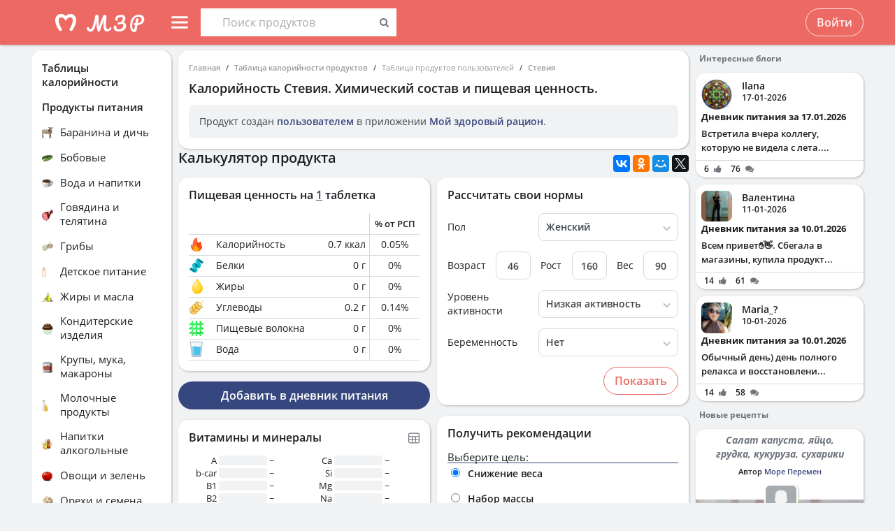

--- FILE ---
content_type: text/html; charset=UTF-8
request_url: https://v4.health-diet.ru/table_calorie_users/1893147/
body_size: 34116
content:
<!DOCTYPE html>
<html  class="uk-height-1-1">
<head lang="ru">
    <meta charset="UTF-8">
    <meta name="viewport" content="width=device-width, initial-scale=1, maximum-scale=1">
    <meta http-equiv="Content-Type" content="text/html; charset=utf-8">
    <link rel="manifest" href="/manifest.json"/>
            <link rel="icon" href="/favicon.svg"/>
                <title>Калорийность Стевия. Химический состав и пищевая ценность.</title>
    

            <meta name="keywords" content="Калорийность Стевия. Химический состав и пищевая ценность.">
    
            <meta name="description" content="Калорийность Стевия. Химический состав и пищевая ценность.">
    
            <link rel="canonical" href="https://health-diet.ru/table_calorie_users/1893147/"/>
    
            <link rel="amphtml" href="https://health-diet.ru/table_calorie_users/amp/1893147/"/>
    
    
            <script type="application/javascript">
            window.mzrConfig = {"useWebpack":false,"requirejs":{"baseUrl":"https:\/\/health-diet.ru\/jsApp\/v8.135.54\/","urlArgs":""},"showAlertSanctions":true,"xdebugSessionStart":false,"oneSignal":{"isOnInBrowser":false,"appId":"c021220b-2627-43c4-857d-ae26cc051db2","jsSdkPath":"https:\/\/cdn.onesignal.com\/sdks\/OneSignalSDK.js"},"foodDiaryMacronutrientsVersion":"v2","routeHistory":"browser","appVersion":"v8.135.54","platformId":101,"supportEmail":"support@health-diet.ru","appName":"\u041c\u043e\u0439 \u0437\u0434\u043e\u0440\u043e\u0432\u044b\u0439 \u0440\u0430\u0446\u0438\u043e\u043d","appDomain":"https:\/\/health-diet.ru","loginUrl":"https:\/\/health-diet.ru\/account\/login","getMzrConfigUrl":"https:\/\/health-diet.ru\/api2\/auth\/getMzrConfig","logoutUrl":"https:\/\/health-diet.ru\/api2\/auth\/logout","isRunFromPartnerPage":false,"smilesForSceditor":{"dropdown":{":D":"https:\/\/159523.selcdn.ru\/assets\/smiles\/icon_biggrin.gif",":)":"https:\/\/159523.selcdn.ru\/assets\/smiles\/ab.gif",":(":"https:\/\/159523.selcdn.ru\/assets\/smiles\/ac.gif",":-o":"https:\/\/159523.selcdn.ru\/assets\/smiles\/ai.gif","8)":"https:\/\/159523.selcdn.ru\/assets\/smiles\/af.gif",":{}":"https:\/\/159523.selcdn.ru\/assets\/smiles\/aj.gif",":oops:":"https:\/\/159523.selcdn.ru\/assets\/smiles\/ah.gif",":cry:":"https:\/\/159523.selcdn.ru\/assets\/smiles\/ak.gif",":evil:":"https:\/\/159523.selcdn.ru\/assets\/smiles\/aq.gif",";)":"https:\/\/159523.selcdn.ru\/assets\/smiles\/ad.gif",":!:":"https:\/\/159523.selcdn.ru\/assets\/smiles\/icon_exclaim.gif",":?:":"https:\/\/159523.selcdn.ru\/assets\/smiles\/icon_question.gif",":idea:":"https:\/\/159523.selcdn.ru\/assets\/smiles\/icon_idea.gif",":|":"https:\/\/159523.selcdn.ru\/assets\/smiles\/bl.gif",":\u0430\u043d\u0433\u0435\u043b:":"https:\/\/159523.selcdn.ru\/assets\/smiles\/aa.gif",":-\u0420":"https:\/\/159523.selcdn.ru\/assets\/smiles\/ae.gif",":secret:":"https:\/\/159523.selcdn.ru\/assets\/smiles\/al.gif",":\u043a\u0443\u043b\u0430\u043a:":"https:\/\/159523.selcdn.ru\/assets\/smiles\/am.gif",":\u0442\u044b \u0447\u0442\u043e!:":"https:\/\/159523.selcdn.ru\/assets\/smiles\/an.gif",":\u0445\u0438\u0445\u0438\u043a\u0430\u044e:":"https:\/\/159523.selcdn.ru\/assets\/smiles\/ap.gif",":\u0441\u043a\u0443\u0447\u043d\u043e:":"https:\/\/159523.selcdn.ru\/assets\/smiles\/db.gif",":exercise:":"https:\/\/159523.selcdn.ru\/assets\/smiles\/du.gif",":party:":"https:\/\/159523.selcdn.ru\/assets\/smiles\/dv.gif",":\u043f\u043e\u0446\u0435\u043b\u043e\u0432\u0430\u043b\u0438:":"https:\/\/159523.selcdn.ru\/assets\/smiles\/as.gif",":\u0442\u043e\u0448\u043d\u0438\u0442:":"https:\/\/159523.selcdn.ru\/assets\/smiles\/at.gif",":stop:":"https:\/\/159523.selcdn.ru\/assets\/smiles\/av.gif",":rose:":"https:\/\/159523.selcdn.ru\/assets\/smiles\/ax.gif",":\u0445\u043e\u0440\u043e\u0448\u043e:":"https:\/\/159523.selcdn.ru\/assets\/smiles\/ay.gif",":help:":"https:\/\/159523.selcdn.ru\/assets\/smiles\/bc.gif",":good:":"https:\/\/159523.selcdn.ru\/assets\/smiles\/bf.gif",":bravo:":"https:\/\/159523.selcdn.ru\/assets\/smiles\/bi.gif","LOL":"https:\/\/159523.selcdn.ru\/assets\/smiles\/bj.gif",":\u0438\u0437\u0432\u0438\u043d\u0438!:":"https:\/\/159523.selcdn.ru\/assets\/smiles\/bk.gif",":crazy:":"https:\/\/159523.selcdn.ru\/assets\/smiles\/bm.gif",":\u0443\u0440\u0430:":"https:\/\/159523.selcdn.ru\/assets\/smiles\/bp.gif",":dance:":"https:\/\/159523.selcdn.ru\/assets\/smiles\/bo.gif",":call-down:":"https:\/\/159523.selcdn.ru\/assets\/smiles\/bq.gif",":think:":"https:\/\/159523.selcdn.ru\/assets\/smiles\/bw.gif",":\u043a\u0440\u0438\u0447\u0443:":"https:\/\/159523.selcdn.ru\/assets\/smiles\/cf.gif",":nurse:":"https:\/\/159523.selcdn.ru\/assets\/smiles\/co.gif",":ah:":"https:\/\/159523.selcdn.ru\/assets\/smiles\/cs.gif",":ogle:":"https:\/\/159523.selcdn.ru\/assets\/smiles\/cu.gif",":\u043f\u043e\u0433\u0443\u043b\u044f\u043b\u0430:":"https:\/\/159523.selcdn.ru\/assets\/smiles\/cy.gif"},"hidden":{":-D":"https:\/\/159523.selcdn.ru\/assets\/smiles\/icon_biggrin.gif",":-)":"https:\/\/159523.selcdn.ru\/assets\/smiles\/ab.gif",":-(":"https:\/\/159523.selcdn.ru\/assets\/smiles\/ac.gif",":shock:":"https:\/\/159523.selcdn.ru\/assets\/smiles\/ai.gif","8-)":"https:\/\/159523.selcdn.ru\/assets\/smiles\/af.gif",":-{}":"https:\/\/159523.selcdn.ru\/assets\/smiles\/aj.gif",":~(":"https:\/\/159523.selcdn.ru\/assets\/smiles\/ak.gif",">:-<":"https:\/\/159523.selcdn.ru\/assets\/smiles\/aq.gif",";-)":"https:\/\/159523.selcdn.ru\/assets\/smiles\/ad.gif",":-|":"https:\/\/159523.selcdn.ru\/assets\/smiles\/bl.gif",":\u0420":"https:\/\/159523.selcdn.ru\/assets\/smiles\/ae.gif"}},"pathToUikitCss":"https:\/\/health-diet.ru\/jsApp\/v8.135.54\/ui\/dist\/css\/uikit.css","account":{"isAuth":false,"id":false,"name":"","avatar":"https:\/\/fs2.tvoydnevnik.com\/assets\/notFound\/user.png","roles":["guest"],"mainUserId":0,"currentUserId":0,"users":[],"usersList":[]},"imageServer":"https:\/\/fs2.tvoydnevnik.com\/api2\/image\/getById\/101","foodServiceBrowser":{"url":"https:\/\/health-diet.ru\/api2\/base_of_food\/","urlList":"https:\/\/health-diet.ru\/jsApp\/v8.135.54\/\/modules\/BaseOfFoodV2\/list2018.json","urlGroup":"https:\/\/health-diet.ru\/jsApp\/v8.135.54\/\/modules\/BaseOfFoodV2\/group2018.json","urlAll":"https:\/\/159523.selcdn.ru\/baseOfFood\/common\/all.json","urlLider":"https:\/\/159523.selcdn.ru\/baseOfFood\/common\/lider.json","version":11,"tryUpdateIdPutToCacheOlderDays":5184000},"zozhnikUserId":null,"zozhnikArticleNeedPayment":false,"canPromocode":false,"endPoints":{"appDiaryV1":{"apiUrl":"https:\/\/health-diet.ru\/api\/","accessToken":false},"api":{"url":"https:\/\/health-diet.ru\/api\/","access_token":false,"withCredentials":true,"version":"appMzrV1","isDiaryBackend":true,"id_account":false,"checkPublicSigOfQuery":"dfgfdjgkdnvcnyT&HvGcfd%^#FH"},"api2":{"url":"https:\/\/health-diet.ru\/api2\/","withCredentials":true,"params":{"platformId":101,"token":false,"diaryAccountId":false,"routeHistory":"browser"}},"api3":{"url":"https:\/\/health-diet.ru\/api3\/","withCredentials":true,"params":{"platformId":101,"token":false,"diaryAccountId":false,"routeHistory":"browser"}},"recipeService":{"url":"https:\/\/fs2.tvoydnevnik.com\/api2","withCredentials":false,"cookbookId":false,"params":{"jwt":false}},"foodService":{"url":"https:\/\/fs2.tvoydnevnik.com\/api2","withCredentials":false,"params":{"jwt":false}},"jsLogger":{"url":"https:\/\/d01ac277-54d2-4acc-9199-bb38938942e0.pub.cloud.scaleway.com\/api2","withCredentials":false,"params":{"version":"v8.135.54","platformId":101,"host":"health-diet.ru","isAuth":false,"userId":false,"environment":"production"}},"imageService":{"url":"https:\/\/fs2.tvoydnevnik.com"},"aiDiary":null},"auth":{"type":"redirect","url":"http:\/\/health-diet.ru\/auth\/?backurl="},"initialState":{"IsDev":false,"Features":{"social":true,"publishFoodDiaryV2":true,"recipeExtraEdit":true,"womanCalendar":true,"notification2":true,"loginV2":true,"socialV2":true,"useSceditor":true,"sportDiaryReport":true,"diaryUserPermission":true,"showExtraBaseV1":true},"Account":{"social":{"isAuth":false,"id":false,"name":"","dateRegister":"","daysInSystem":0,"avatar":"https:\/\/fs2.tvoydnevnik.com\/assets\/notFound\/user.png","email":""},"diary":{"isAuth":false,"id":false,"name":"","avatar":"https:\/\/fs2.tvoydnevnik.com\/assets\/notFound\/user.png","roles":["guest"],"mainUserId":0,"currentUserId":0,"users":[],"usersList":[]},"roles":[],"subscription":false,"subscriptionType":false,"isFullVersion":true},"Footer":{"show":true,"content":[[{"label":"\u0420\u0415\u0426\u0415\u041f\u0422\u042b","href":"\/recipe"},{"label":"\u0411\u041b\u041e\u0413\u0418","href":"\/people\/commonFeed\/"},{"label":"\u0422\u0410\u0411\u041b\u0418\u0426\u0410 \u041a\u0410\u041b\u041e\u0420\u0418\u0419\u041d\u041e\u0421\u0422\u0418","href":"\/table_calorie\/","originLink":true},{"label":"\u0421\u0422\u0410\u0422\u042c\u0418","href":"\/article\/","originLink":true},{"label":"\u041a\u0410\u041b\u042c\u041a\u0423\u041b\u042f\u0422\u041e\u0420\u042b","href":"\/health_diet\/app\/index.php","originLink":true}],[{"label":"\u041f\u041e\u0418\u0421\u041a","href":"\/find\/","originLink":true},{"label":"\u041f\u041e\u041c\u041e\u0429\u042c","href":"\/diary\/help"}],[{"label":"\u0421\u041e\u0413\u041b\u0410\u0428\u0415\u041d\u0418\u0415","href":"\/info\/condition.php"},{"label":"\u041a\u041e\u041d\u0422\u0410\u041a\u0422\u042b","href":"\/info\/contact.php"},{"label":"\u0412\u0415\u0420\u0421\u0418\u0418\/\u041e\u041f\u041b\u0410\u0422\u0410","href":"\/app\/Payment2"},{"label":"\u041f\u0420\u0410\u0412\u0418\u041b\u0410","href":"\/info\/rule.php"}],"info"],"footerLine":[{"type":"image","image":{"src":"https:\/\/159523.selcdn.ru\/assets\/payment\/visamaster.png"}},{"type":"text","text":"\u00a9 2009 - 2026 \u041c\u043e\u0439 \u0437\u0434\u043e\u0440\u043e\u0432\u044b\u0439 \u0440\u0430\u0446\u0438\u043e\u043d"}]},"LeftMenuFromServer":{"empty":[]}},"projectMenu":false,"loadCss":false,"features":{"social":true,"publishFoodDiaryV2":true,"recipeExtraEdit":true,"womanCalendar":true,"notification2":true,"loginV2":true,"socialV2":true,"useSceditor":true,"sportDiaryReport":true,"diaryUserPermission":true,"showExtraBaseV1":true},"socialUser":{"isAuth":false,"id":false,"name":"","dateRegister":"","daysInSystem":0,"avatar":"https:\/\/fs2.tvoydnevnik.com\/assets\/notFound\/user.png","email":""},"bootstrapSocial":"guest","socketio":{"url":"https:\/\/socketio.health-diet.ru:3443","token":"{\"timestamp\":1768904723,\"sig\":\"b67d85ee1d5b0a444d4345d6dcbfa782\"}","eventsName":{"liveFeed":"101_liveFeed","user":"101_user_da39a3ee5e6b4b0d3255bfef95601890afd80709","user2":null,"prefix":101}},"androidVersion":{"name":"\u041a\u0430\u043b\u044c\u043a\u0443\u043b\u044f\u0442\u043e\u0440 \u043a\u0430\u043b\u043e\u0440\u0438\u0439 \u041c\u0417\u0420","storeName":"Google Play","badge":"","url":"https:\/\/play.google.com\/store\/apps\/details?id=ru.health_diet"},"iphoneVersion":{"name":"\u041c\u043e\u0439 \u0437\u0434\u043e\u0440\u043e\u0432\u044b\u0439 \u0440\u0430\u0446\u0438\u043e\u043d","storeName":"Apple store","badge":"","url":"https:\/\/apps.apple.com\/ru\/app\/%D0%BC%D0%BE%D0%B9-%D0%B7%D0%B4%D0%BE%D1%80%D0%BE%D0%B2%D1%8B%D0%B9-%D1%80%D0%B0%D1%86%D0%B8%D0%BE%D0%BD\/id1445321534"},"huaweiVersion":{"name":"\u041a\u0430\u043b\u044c\u043a\u0443\u043b\u044f\u0442\u043e\u0440 \u043a\u0430\u043b\u043e\u0440\u0438\u0439 \u041c\u0417\u0420","storeName":"Huawei","badge":"","url":"https:\/\/appgallery.huawei.com\/#\/app\/C105747173"},"useBaseFoodV2BySource":false,"applyExtraCss":"","jsRoute":{"payment":"\/app\/Payment2"},"firebase":{"jwt":""},"flagAppleShowSocialSingInTD":true,"flagAppleShowSocialSingInTD2":true,"flagAppleShowSocialSingInHD":true,"flagShowInAppReview":true,"flagSignInFacebook":true,"flagSignInNativeApple":true,"flagGetFoodBySourcesAllowUseOldVersion":false,"deployingAppVersions":{"AppStore":"off__v8.135.12"},"usePaymentPlatform":{"GooglePlay":"web","AppStore":"web","AppGallery":"web"},"cordovaLocalStorageConfigValidDays":360,"checkProductIdOnProductApproved":true,"yandexMetrika":{"id":"166381","setUserID":false,"params":{"isAuth":false,"partner":"partner101"},"startJs":true,"clickmap":true}};        </script>
    
    <!-- Assets.header:css  -->
<link href="https://health-diet.ru/jsApp/v8.135.54/ui/dist/css/uikit.css" rel="stylesheet" type="text/css"></head>

<body class="mzr-body uk-height-1-1">

        <div class="mzr-top-menu js-top-menu-height mzr-no-print mzr-top-menu--height">
            <div class="mzr-top-menu-round-left"></div>
            <div class="mzr-top-menu-round-right"></div>

            <div class="uk-flex uk-flex-middle uk-flex-center  mzr-top-menu-template-3">

                <a href="/"  class="mzr-top-menu-logo mzr-navbar-logo">            <svg
                    style="fill: currentcolor; display:inline-block; height:60px; width:200px; user-select:none;"
                    viewBox='0 0 200 60'
                    class=""
            >
                <g>
                                <path d="M54 50C65.0457 50 74 41.0457 74 30C74 18.9543 65.0457 10 54 10C42.9543 10 34 18.9543 34 30C34 41.0457 42.9543 50 54 50Z" fill="var(--color-logo-color-circle)"></path>
                                <path d="M66.8044 20.5592C65.6486 19.2227 63.9147 18.2836 61.9281 18.0668C61.8197 18.0668 61.7474 18.0668 61.6391 18.0307C61.6391 18.0307 57.2684 17.5972 53.9813 20.9566C50.4414 17.4889 46.3235 18.0307 46.3235 18.0307C46.2151 18.0307 46.1429 18.0307 46.0345 18.0668C44.084 18.2836 42.3502 19.2227 41.1943 20.5592C36.4623 26.0858 40.2551 34.8634 44.373 41.3291C44.7703 41.9793 45.4927 42.3767 46.2874 42.3767H46.3235C48.0574 42.3767 49.141 40.4983 48.2741 39.0174C47.1543 37.1029 46.3596 35.658 46.3596 35.658C46.3596 35.658 43.0726 29.1923 44.1201 25.3273C44.4813 24.0269 45.6372 23.0878 46.9737 22.9433C48.8159 22.7626 51.9223 23.3045 54.0174 28.1809C56.1125 23.3045 59.1828 22.7265 61.025 22.9433C62.3615 23.0878 63.5535 24.0269 63.8786 25.3273C64.89 29.1923 61.6391 35.658 61.6391 35.658C61.6391 35.658 60.8444 37.1029 59.7246 39.0174C58.8577 40.4983 59.9414 42.3767 61.6752 42.3767H61.7474C62.506 42.3767 63.2284 41.9793 63.6618 41.3291C67.7436 34.8634 71.5364 26.0858 66.8044 20.5592Z" fill="var(--color--white)"></path>
                                <path d="M118.552 36.7559C118.795 36.7559 118.981 36.8679 119.112 37.0919C119.261 37.3159 119.336 37.6239 119.336 38.0159C119.336 38.7439 119.159 39.3225 118.804 39.7519C117.833 40.9465 116.881 41.8145 115.948 42.3559C115.015 42.8785 114.007 43.1399 112.924 43.1399C111.281 43.1399 110.031 42.3279 109.172 40.7039C108.332 39.0612 107.912 36.6905 107.912 33.5919C107.912 31.4639 108.127 28.9252 108.556 25.9759H108.5C106.633 31.1092 104.841 36.3919 103.124 41.8239C102.937 42.4025 102.704 42.8039 102.424 43.0279C102.144 43.2519 101.743 43.3639 101.22 43.3639C100.324 43.3639 99.7453 42.9159 99.484 42.0199C99.0173 40.5265 98.6533 38.7439 98.392 36.6719C98.1307 34.5812 98 32.4719 98 30.3439C98 29.1119 98.0373 28.0385 98.112 27.1239H98.056C97.328 30.8572 96.6653 33.7785 96.068 35.8879C95.4893 37.9785 94.6493 39.7239 93.548 41.1239C92.4467 42.5239 91 43.2239 89.208 43.2239C88.2373 43.2239 87.3693 43.0185 86.604 42.6079C85.8573 42.1785 85.2787 41.6092 84.868 40.8999C84.4573 40.1905 84.252 39.4252 84.252 38.6039C84.252 38.0252 84.4013 37.5679 84.7 37.2319C84.9987 36.8772 85.4187 36.6999 85.96 36.6999C86.688 36.6999 87.136 37.0545 87.304 37.7639C87.472 38.4545 87.7427 38.9865 88.116 39.3599C88.508 39.7145 88.984 39.8919 89.544 39.8919C90.2533 39.8919 90.9347 39.2852 91.588 38.0719C92.26 36.8585 92.9507 34.9079 93.66 32.2199C94.388 29.5319 95.172 25.9665 96.012 21.5239C96.1613 20.7025 96.4693 20.1239 96.936 19.7879C97.4027 19.4332 98.0933 19.2559 99.008 19.2559C100.539 19.2559 101.248 20.0679 101.136 21.6919C101.043 23.2785 100.996 24.7159 100.996 26.0039C100.996 29.0279 101.22 32.5745 101.668 36.6439H101.724C102.209 34.5719 102.965 32.1452 103.992 29.3639C105.019 26.5825 106.111 23.9599 107.268 21.4959C107.567 20.8425 107.828 20.3665 108.052 20.0679C108.276 19.7692 108.528 19.5639 108.808 19.4519C109.088 19.3212 109.48 19.2559 109.984 19.2559C110.768 19.2559 111.365 19.4519 111.776 19.8439C112.205 20.2172 112.383 20.7585 112.308 21.4679C111.841 26.1719 111.608 29.8399 111.608 32.4719C111.608 34.7679 111.785 36.5692 112.14 37.8759C112.495 39.1639 113.083 39.8079 113.904 39.8079C114.52 39.8079 115.108 39.6212 115.668 39.2479C116.247 38.8559 116.956 38.1559 117.796 37.1479C118.001 36.8865 118.253 36.7559 118.552 36.7559Z" fill="var(--color-logo-color-text)"></path>
                                <path d="M136.372 29.8399C137.641 30.1945 138.621 30.8105 139.312 31.6879C140.021 32.5465 140.376 33.6012 140.376 34.8519C140.376 36.3265 139.956 37.6985 139.116 38.9679C138.276 40.2372 137.081 41.2545 135.532 42.0199C134.001 42.7665 132.237 43.1399 130.24 43.1399C127.869 43.1399 126.003 42.6265 124.64 41.5999C123.296 40.5732 122.624 39.1452 122.624 37.3159C122.624 36.3825 122.792 35.6919 123.128 35.2439C123.483 34.7959 124.015 34.5719 124.724 34.5719C125.247 34.5719 125.657 34.7212 125.956 35.0199C126.273 35.2999 126.432 35.7105 126.432 36.2519C126.432 37.2225 126.553 37.9879 126.796 38.5479C127.057 39.0892 127.468 39.4905 128.028 39.7519C128.607 39.9945 129.409 40.1159 130.436 40.1159C131.556 40.1159 132.555 39.8639 133.432 39.3599C134.328 38.8559 135.019 38.1932 135.504 37.3719C136.008 36.5505 136.26 35.6732 136.26 34.7399C136.26 33.9559 136.073 33.3025 135.7 32.7799C135.327 32.2385 134.841 31.9212 134.244 31.8279C132.807 32.6492 131.351 33.0599 129.876 33.0599C129.26 33.0599 128.821 32.9572 128.56 32.7519C128.299 32.5465 128.168 32.2105 128.168 31.7439C128.168 31.0719 128.523 30.5585 129.232 30.2039C129.96 29.8492 131.099 29.6345 132.648 29.5599C134.552 28.3652 135.504 26.7972 135.504 24.8559C135.504 24.0345 135.271 23.3999 134.804 22.9519C134.337 22.4852 133.637 22.2519 132.704 22.2519C131.827 22.2519 131.052 22.3919 130.38 22.6719C129.708 22.9332 129.185 23.2972 128.812 23.7639C128.439 24.2119 128.252 24.6972 128.252 25.2199C128.252 25.3692 128.271 25.5652 128.308 25.8079C128.345 26.0505 128.364 26.2372 128.364 26.3679C128.364 26.8345 128.215 27.1892 127.916 27.4319C127.636 27.6559 127.253 27.7679 126.768 27.7679C126.059 27.7679 125.545 27.5159 125.228 27.0119C124.911 26.4892 124.752 25.7985 124.752 24.9399C124.752 23.9132 125.088 22.9705 125.76 22.1119C126.451 21.2345 127.431 20.5439 128.7 20.0399C129.969 19.5172 131.435 19.2559 133.096 19.2559C135.243 19.2559 136.811 19.6852 137.8 20.5439C138.789 21.4025 139.284 22.5785 139.284 24.0719C139.284 25.1919 139.032 26.2559 138.528 27.2639C138.043 28.2532 137.324 29.1119 136.372 29.8399Z" fill="var(--color-logo-color-text)"></path>
                                <path d="M166.398 25.5039C166.398 26.9772 166.017 28.3292 165.254 29.5599C164.491 30.7906 163.382 31.7959 161.926 32.5759C160.47 33.3559 158.737 33.8152 156.726 33.9539L155.608 40.2199C155.175 42.6292 153.996 43.8339 152.072 43.8339C151.015 43.8339 150.035 43.5219 149.134 42.8979C148.25 42.2739 147.539 41.3206 147.002 40.0379C146.465 38.7552 146.196 37.1779 146.196 35.3059C146.196 31.7872 146.759 28.8059 147.886 26.3619C149.03 23.9006 150.555 22.0632 152.462 20.8499C154.386 19.6192 156.501 19.0039 158.806 19.0039C160.435 19.0039 161.813 19.2899 162.94 19.8619C164.084 20.4339 164.942 21.2139 165.514 22.2019C166.103 23.1726 166.398 24.2732 166.398 25.5039ZM157.194 31.2759C160.747 30.8252 162.524 28.9792 162.524 25.7379C162.524 24.5939 162.143 23.6666 161.38 22.9559C160.635 22.2279 159.473 21.8639 157.896 21.8639C156.111 21.8639 154.551 22.4272 153.216 23.5539C151.899 24.6806 150.876 26.2492 150.148 28.2599C149.437 30.2532 149.082 32.5326 149.082 35.0979C149.082 36.1726 149.186 37.1259 149.394 37.9579C149.619 38.7899 149.897 39.4399 150.226 39.9079C150.573 40.3586 150.902 40.5839 151.214 40.5839C151.647 40.5839 151.977 39.9859 152.202 38.7899L153.06 33.8759C152.384 33.7719 152.089 33.7286 152.176 33.7459C151.656 33.6592 151.318 33.5032 151.162 33.2779C151.006 33.0352 150.928 32.7319 150.928 32.3679C150.928 31.9866 151.032 31.6832 151.24 31.4579C151.465 31.2326 151.769 31.1199 152.15 31.1199C152.323 31.1199 152.453 31.1286 152.54 31.1459C152.956 31.2152 153.277 31.2586 153.502 31.2759C153.727 29.9239 154.048 28.1126 154.464 25.8419C154.568 25.2526 154.802 24.8366 155.166 24.5939C155.547 24.3339 155.989 24.2039 156.492 24.2039C157.064 24.2039 157.471 24.3166 157.714 24.5419C157.974 24.7499 158.104 25.0879 158.104 25.5559C158.104 25.8332 158.087 26.0586 158.052 26.2319L157.194 31.2759Z" fill="var(--color-logo-color-text)"></path>
                            </g>
                                        </svg>
            </a>
                <div class="mzr-top-menu-content uk-flex  uk-flex-space-between" >

                            <div class="uk-flex">
                    <a   id="js-offcanvas"                 style="text-decoration: none;"
                class="uk-flex uk-flex-middle  uk-flex-item-none mzr-top-menu-item mzr-top-menu--height js-top-menu-header mzr-top-menu-header-item">
                        <svg
                    style="fill: currentcolor; display:inline-block; height:24px; width:24px; user-select:none;fill:var(--top-menu-color-svg); margin-right: 8px"
                    viewBox='0 0 20 20'
                    class=""
            >
                <g><path d="M0 3.9998C0 3.33706 0.479695 2.7998 1.07143 2.7998H18.9286C19.5203 2.7998 20 3.33706 20 3.9998C20 4.66255 19.5203 5.1998 18.9286 5.1998H1.07143C0.479695 5.1998 0 4.66255 0 3.9998Z"></path><path d="M0 9.9998C0 9.33706 0.479695 8.7998 1.07143 8.7998H18.9286C19.5203 8.7998 20 9.33706 20 9.9998C20 10.6625 19.5203 11.1998 18.9286 11.1998H1.07143C0.479695 11.1998 0 10.6625 0 9.9998Z"></path><path d="M0 15.9998C0 15.3371 0.479695 14.7998 1.07143 14.7998H18.9286C19.5203 14.7998 20 15.3371 20 15.9998C20 16.6625 19.5203 17.1998 18.9286 17.1998H1.07143C0.479695 17.1998 0 16.6625 0 15.9998Z"></path></g>            </svg>
                        <span></span>
        </a>
                <div class="uk-flex uk-flex-middle uk-flex-item-none mzr-top-menu--height mzr-top-menu-item uk-flex-center">
            <div id="js-table-search">
                Таблицы калорийности            </div>
        </div>
                </div>
                <div class="uk-flex">
                    <div title=""
             class="uk-flex uk-flex-middle uk-flex-item-none mzr-top-menu--height mzr-top-menu-item uk-flex-center">
            <a href="/account/login"
               class="uk-button uk-button-outline-transparent" rel="nofollow">Войти</a>
        </div>
                </div>
        
                </div>

            </div>

        </div>
        <div class="mzr-no-print mzr-top-menu-fixed">
            <div class="mzr-top-menu-margin"></div>
        </div>

        <div id='js-table-search_result'></div>                <div class="mzr-grid-3-column">

            <div class="mzr-grid-content" id="mzr-grid-content">
                <div class="mzr-main-block">
                            <div itemscope  class="mzr-grid-3-column-margin-top">
                    <div class="mzr-tc-header mzr-block">
          <div class="mzr-block-content">
                      <ul class="uk-breadcrumb uk-breadcrumb-small" itemscope itemtype="http://schema.org/BreadcrumbList">
            <li itemprop="itemListElement" itemscope itemtype="http://schema.org/ListItem"><a itemprop="item" href='/'>Главная</a><meta itemprop="position" content="1" /></li><li itemprop="itemListElement" itemscope itemtype="http://schema.org/ListItem"><a itemprop="item" href='/table_calorie/'>Таблица калорийности продуктов</a><meta itemprop="position" content="2" /></li><li itemprop="itemListElement" itemscope itemtype="http://schema.org/ListItem"><span itemprop="name">Таблица продуктов пользователей</span><meta itemprop="position" content="3" /></li><li itemprop="itemListElement" itemscope itemtype="http://schema.org/ListItem"><a itemprop="item" href='/table_calorie_users/1893147/'>Стевия</a><meta itemprop="position" content="4" /></li>        </ul>
        
              <h1>Калорийность <span itemprop="name">Стевия</span>. Химический состав и пищевая ценность.</h1>

              <div class='uk-alert'><p>Продукт создан <a href='/diary/help/foodDiary/HelpSourceOfFoodCompositions' rel='nofollow'>пользователем</a> в приложении <a href='/diary/foodDiary'>Мой здоровый рацион</a>.</p></div>          </div>

        </div>
                <div class="uk-flex uk-flex-column uk-flex-column-reverse">


            <div>
                        <div class="mzr-block">
            <div class="mzr-block-header-light mzr-font--body16sb">Химический состав и анализ пищевой ценности</div>

            <div class="mzr-block-content uk-margin-bottom" itemprop="nutrition" itemscope itemtype="http://schema.org/NutritionInformation">

                <h4>Пищевая ценность и химический состав <u>"Стевия"</u>.</h4>

                <div>В таблице приведено содержание пищевых веществ (калорийности, белков, жиров, углеводов, витаминов и минералов) на <span itemprop="servingSize">таблетку</span> съедобной части.</div>

                <table class="mzr-table mzr-table-border mzr-tc-chemical-table">

                    <tbody>

                    <tr>
                        <td>Нутриент</td>
                        <td>Количество</td>
                        <td>Норма**</td>
                        <td>% от нормы
                            в 100 г</td>
                        <td>% от нормы
                            в 100 ккал</td>
                        <td>100% нормы</td>

                    </tr>

                                                <tr>
                                <td class="mzr-tc-chemical-level-1 mzr-tc-chemical-group">Калорийность</td>
                                <td><span itemprop="calories">0.7 ккал</span></td>
                                <td>1684 ккал</td>
                                <td></td>
                                <td></td>
                                <td>240571 г</td>
                            </tr>
                                                    <tr>
                                <td class="mzr-tc-chemical-level-1">Углеводы</td>
                                <td><span itemprop="carbohydrateContent">0.2 г</span></td>
                                <td>219 г</td>
                                <td>0.1%</td>
                                <td>14.3%</td>
                                <td>109500 г</td>
                            </tr>
                        
                    </tbody>
                </table>

                <p>Энергетическая ценность <u>Стевия</u> составляет 0,7 кКал.</p>

                
                <p class="uk-h4">
                    Основной источник: Создан в приложении пользователем. <a target="_blank" href="https://health-diet.ru/diary/help/foodDiary/HelpSourceOfFoodCompositions">Подробнее</a>.
                </p>

                <p class="uk-text-small uk-text-muted">
                    ** В данной таблице указаны средние нормы витаминов и минералов для взрослого человека. Если вы хотите узнать нормы с учетом вашего пола, возраста и других факторов, тогда воспользуйтесь приложением
                    <a href="/diary">«Мой здоровый рацион»</a>.
                </p>


            </div>
        </div>
                    </div>

            <div class="uk-margin-bottom">

                <div class="uk-flex uk-flex-space-between uk-flex-middle">
                    <h2 class="mzr-h2">Калькулятор продукта</h2>
                    <div class="ya-share2" data-services="vkontakte,facebook,odnoklassniki,moimir,twitter" data-counter=""></div>
                </div>

                        <div id="AppTableCalorie">

            <div class="uk-grid uk-grid-small">

                <div class="uk-width-medium-1-2">

                            <div class="mzr-block mzr-nutrition-value mod-shadow-none">
            <div class="mzr-block-header-light mzr-font--body16sb">
                Пищевая ценность на 100 таблетка            </div>

            <div class="mzr-block-content">

<!--                <div class="el-sub-header uk-flex uk-flex-space-between uk-flex-middle">-->
<!--                    <span class="mod-font-norm">Размер порции (--><!--)</span>-->
<!--                    <span>-->
<!--                        <input type="string" disabled class="InputNumber" style="box-sizing:border-box;width:100px;" value="100" placeholder="0">-->
<!--                    </span>-->
<!--                </div>-->
                <table class="el-table">
                    <tbody>

                    <tr>
                        <td colSpan="3" class="mod-font-norm" style="text-align:left">Содержание в порции</td>
                        <td style="text-align:center">% от РСП</td>
                    </tr>

                    <tr>
                        <td><div class="el-nutrient el-calorie"></div></td>
                        <td>Калории</td>
                        <td>0.7 кКал</td>
                        <td>-%</td>
                    </tr>

                    <tr>
                        <td><div class="el-nutrient el-protein"></div></td>
                        <td>Белки</td>
                        <td>0 г</td>
                        <td>-%</td>
                    </tr>

                    <tr>
                        <td><div class="el-nutrient el-fat"></div></td>
                        <td>Жиры</td>
                        <td>0 г</td>
                        <td>-%</td>
                    </tr>

                    <tr>
                        <td><div class="el-nutrient el-carb"></div></td>
                        <td>Углеводы</td>
                        <td>0.2 г</td>
                        <td>-%</td>
                    </tr>

                    <tr>
                        <td><div class="el-nutrient el-fiber"></div></td>
                        <td>Пищевые волокна</td>
                        <td>0 г</td>
                        <td>-%</td>
                    </tr>



                    <tr>
                        <td><div class="el-nutrient el-water"></div></td>
                        <td>Вода</td>
                        <td>0 г</td>
                        <td>-%</td>
                    </tr>

                    </tbody>
                </table>

            </div>


        </div>
        
                    <div class="uk-flex uk-flex-middle uk-flex-center mzr-big-button mod-red uk-margin-top uk-margin-bottom">
                        <a href="/diary/foodDiary/?utm_source=tableCalorie&utm_medium=button&utm_term=addToDiary">Перейти в дневник питания</a>
                    </div>


                    <div class="mzr-block">
                        <div class="mzr-block-header-light mzr-font--body16sb">Витамины и минералы</div>
                        <div class="mzr-block-content" style="height: 290px">
                            <i class="uk-icon-spinner uk-icon-spin"></i>
                        </div>
                    </div>

                    <div class="uk-margin-top uk-margin-bottom uk-text-small uk-flex uk-flex-middle">
                        <i class="uk-icon-info-circle mzr-color-red mzr-text-large-2"></i>
                        <span class="uk-margin-left uk-margin-right uk-text-justify">
                                    Большинство продуктов не может содержать полный набор витаминов и минералов. Поэтому важно употреблять в пищу разннообразные продукты, чтобы восполнять потребности организма в витаминах и минералах.
                                </span>
                    </div>


                    <div class="uk-flex uk-flex-middle uk-flex-center mzr-big-button mod-red uk-margin-top uk-margin-bottom">
                        <a href="/diary/foodDiary/?utm_source=tableCalorie&utm_medium=button&utm_term=diaryRacion">Узнать содержание витаминов и минералов в своём меню</a>
                    </div>

                    <h2 class="mzr-h2">Анализ калорийности продукта</h2>

                    <div class="mzr-block">
                        <div class="mzr-block-header mod-light">ДОЛЯ БЖУ В КАЛОРИЙНОСТИ</div>
                        <div class="mzr-block-content" style="height: 290px">
                            <i class="uk-icon-spinner uk-icon-spin"></i>
                            <p>Cоотношение белков, жиров и углеводов: <i class="uk-icon-spinner uk-icon-spin"></i></p>
                        </div>
                    </div>


                    <div class="uk-flex uk-flex-middle uk-flex-center mzr-big-button mod-red uk-margin-top uk-margin-bottom">
                        <a href="/diary/foodDiary/?utm_source=tableCalorie&utm_medium=button&utm_term=diaryBalance">Узнать свой энергетический баланс за целый день</a>
                    </div>


                    <div class="uk-margin-top uk-margin-bottom uk-text-small uk-flex uk-flex-middle">
                        <i class="uk-icon-info-circle mzr-color-red mzr-text-large-2"></i>
                        <span class="uk-margin-left uk-margin-right uk-text-justify">
                                    Зная вклад белков, жиров и углеводов в калорийность можно понять, насколько продукт или рацион соответсвует нормам здорового питания или требованиям определённой диеты. Например, Министерство здравоохранения США и России рекомендуют 10-12% калорий получать из белков, 30% из жиров и 58-60% из углеводов. Диета Аткинса рекомендует низкое употребление углеводов, хотя другие диеты фокусируются на низком потреблении жиров.
                                </span>
                    </div>


                </div>
                <div class="uk-width-medium-1-2">

                    <div class="mzr-block">
                        <div class="mzr-block-header-light mzr-font--body16sb">Рассчитать свои нормы</div>
                        <div class="mzr-block-content" style="height: 150px">
                            <i class="uk-icon-spinner uk-icon-spin"></i>
                        </div>
                    </div>

                    <div class="uk-margin-top uk-margin-bottom uk-text-bold uk-flex uk-flex-middle">
                        <i class="uk-icon-hand-o-right mzr-color-red mzr-text-large-2"></i>
                        <span class="uk-margin-left uk-margin-right uk-text-justify">
                                    Если энергии расходуется больше, чем поступает, то организм начинает тратить запасы жира, и масса тела уменьшается.
                                </span>
                    </div>

                    <div class="mzr-block">
                        <div class="mzr-block-header-light mzr-font--body16sb">Получить рекомендации</div>
                        <div class="mzr-block-content" style="height: 390px">
                            <i class="uk-icon-spinner uk-icon-spin"></i>
                        </div>
                    </div>

                    <div class="uk-margin-top uk-margin-bottom uk-text-bold uk-flex uk-flex-middle">
                        <i class="uk-icon-hand-o-right mzr-color-red mzr-text-large-2"></i>
                        <span class="uk-margin-left uk-margin-right uk-text-justify">
                                    Получите дополнительную информацию и осуществите задуманное, изучив наш бесплатный интерактивный курс.
                                </span>
                    </div>


                    <div class="uk-flex uk-flex-middle uk-flex-center mzr-big-button uk-margin-top mod-red">
                        <a href="/loseWeight/step1?utm_source=tableCalorie&utm_medium=button&utm_term=loseWeight">Изучить интерактивный курс по похудению</a>
                    </div>


                    <div class="uk-margin-top uk-margin-bottom uk-text-bold uk-flex uk-flex-middle">
                        <i class="uk-icon-hand-o-right mzr-color-red mzr-text-large-2"></i>
                        <span class="uk-margin-left uk-margin-right uk-text-justify">
                                    Попробуйте заполнить дневник питания прямо сейчас без регистрации.
                                </span>
                    </div>


                    <div class="uk-flex uk-flex-middle uk-flex-center mzr-big-button uk-margin-top">
                        <a href="/diary/foodDiary?utm_source=tableCalorie&utm_medium=button&utm_term=fillFoodDiary">Заполнить дневник питания</a>
                    </div>


                    <div class="uk-margin-top uk-margin-bottom uk-text-bold uk-flex uk-flex-middle">
                        <i class="uk-icon-hand-o-right mzr-color-red mzr-text-large-2"></i>
                        <span class="uk-margin-left uk-margin-right uk-text-justify">
                                    Узнайте свой дополнительный расход калорий на тренировки и получите уточнённые рекомендации  абсолютно бесплатно.
                                </span>

                    </div>

                    <div class="uk-flex uk-flex-middle uk-flex-center mzr-big-button uk-margin-top uk-margin-bottom">
                        <a href="/diary/sportDiary?utm_source=tableCalorie&utm_medium=button&utm_term=fillSportDiary">Заполнить дневник тренировок</a>
                    </div>

                    <div class="mzr-block">
                        <div class="mzr-block-header-light mzr-font--body16sb">Срок достижения цели</div>
                        <div class="mzr-block-content" style="height: 440px">
                            <i class="uk-icon-spinner uk-icon-spin"></i>
                        </div>
                    </div>

                </div>
            </div>
        </div>
        
                <script>
                    window.mzrTableCalorieFood = {"name":"\u0421\u0442\u0435\u0432\u0438\u044f","id_base_unit":4,"type_of_food":0,"nutrients":{"11":0.7,"15":0.2},"id":1893147,"name_group":"\u041b\u0435\u043e\u0432\u0438\u0442","units":[],"recipe_description":"\u0421\u0442\u0435\u0432\u0438\u044f","recipe":{"id_source":4,"producerType":2,"nutrientRawType":1,"description":"\u0421\u0442\u0435\u0432\u0438\u044f","post_id":"0","url_of_post":"","translit":"steviya","id_account":"159829"},"idSource":2};
                </script>

            </div>
        </div>

                    <div class="mzr-block">
                <div class="mzr-block-header-light mzr-font--body16sb">Калорийность и химический состав других продуктов</div>
                <div class="mzr-block-content">

                    <div class="uk-grid">
                        <div class="uk-width-1-1">
                            <ul>
                                                                    <li><a href="/table_calorie_users/1893148/" title="Ленивые голубцы запеченые с помидорами">Ленивые голубцы запеченые с помидорами</a></li>
                                                                        <li><a href="/table_calorie_users/1893149/" title="пахли шпинат">пахли шпинат</a></li>
                                                                        <li><a href="/table_calorie_users/1893150/" title="крабовые палочки 365">крабовые палочки 365</a></li>
                                                                        <li><a href="/table_calorie_users/1893151/" title="Минтай запечённый в духовке с луком и морковью в сметане">Минтай запечённый в духовке с луком и морковью в сметане</a></li>
                                                                        <li><a href="/table_calorie_users/1893152/" title="кетчуп томатный">кетчуп томатный</a></li>
                                                                        <li><a href="/table_calorie_users/1893153/" title="Каша овсянная на молоке СССР">Каша овсянная на молоке СССР</a></li>
                                                                        <li><a href="/table_calorie_users/1893154/" title="Капкейки с клубникой">Капкейки с клубникой</a></li>
                                                                        <li><a href="/table_calorie_users/1893155/" title="Салат мужской каприз">Салат мужской каприз</a></li>
                                                                        <li><a href="/table_calorie_users/1893156/" title="Филе бедра индейки тушёное">Филе бедра индейки тушёное</a></li>
                                                                        <li><a href="/table_calorie_users/1893157/" title="Конвертик с черникой (Мастер Пирогов)">Конвертик с черникой (Мастер Пирогов)</a></li>
                                                                        <li><a href="/table_calorie_users/1893158/" title="Зелёный горошек консервированный без жидкости">Зелёный горошек консервированный без жидкости</a></li>
                                                                        <li><a href="/table_calorie_users/1893159/" title="овсянка крупнозернова німеччина">овсянка крупнозернова німеччина</a></li>
                                                                        <li><a href="/table_calorie_users/1893160/" title="Салат из щавеля с шпинатом и яйцом">Салат из щавеля с шпинатом и яйцом</a></li>
                                                                        <li><a href="/table_calorie_users/1893161/" title="чечевиця  червона  аттуаль">чечевиця  червона  аттуаль</a></li>
                                                                        <li><a href="/table_calorie_users/1893162/" title="Яичница">Яичница</a></li>
                                                                        <li><a href="/table_calorie_users/1893163/" title="Судак в беконе">Судак в беконе</a></li>
                                                                        <li><a href="/table_calorie_users/1893164/" title="Тарт &quot;Дикая ягода&quot;">Тарт &quot;Дикая ягода&quot;</a></li>
                                                                        <li><a href="/table_calorie_users/1893165/" title="булгур своя  лінія">булгур своя  лінія</a></li>
                                                                        <li><a href="/table_calorie_users/1893166/" title="Цветная капуста с яйцом">Цветная капуста с яйцом</a></li>
                                                                        <li><a href="/table_calorie_users/1893167/" title="Винегрет">Винегрет</a></li>
                                                                        <li><a href="/table_calorie_users/1893169/" title="ПИТА ТУРЕЦКАЯ Русский хлеб">ПИТА ТУРЕЦКАЯ Русский хлеб</a></li>
                                                                        <li><a href="/table_calorie_users/1893170/" title="Творожный соус">Творожный соус</a></li>
                                                                        <li><a href="/table_calorie_users/1893171/" title="Борщ вегетарианский">Борщ вегетарианский</a></li>
                                                                        <li><a href="/table_calorie_users/1893172/" title="Мулард (утка)">Мулард (утка)</a></li>
                                                                        <li><a href="/table_calorie_users/1893173/" title="капуста морська  маринована  санта бремор">капуста морська  маринована  санта бремор</a></li>
                                                                        <li><a href="/table_calorie_users/1893174/" title="Овсянка">Овсянка</a></li>
                                                                        <li><a href="/table_calorie_users/1893175/" title="ветчина из индейки">ветчина из индейки</a></li>
                                                                        <li><a href="/table_calorie_users/1893176/" title="панангин форте">панангин форте</a></li>
                                                                        <li><a href="/table_calorie_users/1893177/" title="вермішель конняку   ангел">вермішель конняку   ангел</a></li>
                                                                        <li><a href="/table_calorie_users/1893178/" title="Суп с лапшой">Суп с лапшой</a></li>
                                                                        <li><a href="/table_calorie_users/1893179/" title="Творог">Творог</a></li>
                                                                        <li><a href="/table_calorie_users/1893180/" title="Булгур">Булгур</a></li>
                                                                        <li><a href="/table_calorie_users/1893181/" title="Суп фасолевый (копия)">Суп фасолевый (копия)</a></li>
                                                                        <li><a href="/table_calorie_users/1893182/" title="желатин  мрія">желатин  мрія</a></li>
                                                                        <li><a href="/table_calorie_users/1893183/" title="Сэндвич с индейкой">Сэндвич с индейкой</a></li>
                                                                        <li><a href="/table_calorie_users/1893184/" title="Queso Fresco Grandma Rinja">Queso Fresco Grandma Rinja</a></li>
                                                                        <li><a href="/table_calorie_users/1893185/" title="Булгур приготовленный на воде">Булгур приготовленный на воде</a></li>
                                                                        <li><a href="/table_calorie_users/1893186/" title="Herbalife коктейль ваниль">Herbalife коктейль ваниль</a></li>
                                                                        <li><a href="/table_calorie_users/1893187/" title="Супчик с овощами">Супчик с овощами</a></li>
                                                                        <li><a href="/table_calorie_users/1893188/" title="Фрикасе">Фрикасе</a></li>
                                                                        <li><a href="/table_calorie_users/1893189/" title="Творожно-кокосовый десерт">Творожно-кокосовый десерт</a></li>
                                                                        <li><a href="/table_calorie_users/1893190/" title="Уха по фински">Уха по фински</a></li>
                                                                        <li><a href="/table_calorie_users/1893191/" title="Масло сливочное">Масло сливочное</a></li>
                                                                        <li><a href="/table_calorie_users/1893192/" title="Винегрет от Анны">Винегрет от Анны</a></li>
                                                                        <li><a href="/table_calorie_users/1893193/" title="Пудинг шоколадный">Пудинг шоколадный</a></li>
                                                                        <li><a href="/table_calorie_users/1893194/" title="Куриные колбаски">Куриные колбаски</a></li>
                                                                        <li><a href="/table_calorie_users/1893195/" title="Steak and Ale pie">Steak and Ale pie</a></li>
                                                                        <li><a href="/table_calorie_users/1893197/" title="Печень куринаа с луком и морковью">Печень куринаа с луком и морковью</a></li>
                                                                        <li><a href="/table_calorie_users/1893199/" title="Печенье мультизлак">Печенье мультизлак</a></li>
                                                                        <li><a href="/table_calorie_users/1893200/" title="Компот из цитрусовых">Компот из цитрусовых</a></li>
                                                                        <li><a href="/table_calorie_users/1893202/" title="Тушеная картошка с капустой и курицей">Тушеная картошка с капустой и курицей</a></li>
                                                                        <li><a href="/table_calorie_users/1893203/" title="Рассольник">Рассольник</a></li>
                                                                        <li><a href="/table_calorie_users/1893204/" title="Салат тыккв сельд изюм">Салат тыккв сельд изюм</a></li>
                                                                        <li><a href="/table_calorie_users/1893205/" title="Печенье овсяное">Печенье овсяное</a></li>
                                                                        <li><a href="/table_calorie_users/1893206/" title="Ролл Унаги Кабаяки">Ролл Унаги Кабаяки</a></li>
                                                                        <li><a href="/table_calorie_users/1893207/" title="Фруктовое детское пюре">Фруктовое детское пюре</a></li>
                                                                        <li><a href="/table_calorie_users/1893208/" title="Брауни манник">Брауни манник</a></li>
                                                                        <li><a href="/table_calorie_users/1893209/" title="Кето конфетки">Кето конфетки</a></li>
                                                                        <li><a href="/table_calorie_users/1893210/" title="Салат курица свекла">Салат курица свекла</a></li>
                                                                        <li><a href="/table_calorie_users/1893211/" title="Бутерброд с сыром">Бутерброд с сыром</a></li>
                                                                        <li><a href="/table_calorie_users/1893212/" title="Салат из фасоли">Салат из фасоли</a></li>
                                                                        <li><a href="/table_calorie_users/1893213/" title="Майонез провансаль">Майонез провансаль</a></li>
                                                                        <li><a href="/table_calorie_users/1893214/" title="Пирожное Вкусвилл Фисташковое с малиной постное">Пирожное Вкусвилл Фисташковое с малиной постное</a></li>
                                                                        <li><a href="/table_calorie_users/1893215/" title="Трубач">Трубач</a></li>
                                                                        <li><a href="/table_calorie_users/1893216/" title="омега-3">омега-3</a></li>
                                                                        <li><a href="/table_calorie_users/1893219/" title="Шоколадно-банановый кекс">Шоколадно-банановый кекс</a></li>
                                                                        <li><a href="/table_calorie_users/1893220/" title="Салат">Салат</a></li>
                                                                        <li><a href="/table_calorie_users/1893222/" title="Миндально-кокосовые кексы ♥">Миндально-кокосовые кексы ♥</a></li>
                                                                        <li><a href="/table_calorie_users/1893223/" title="Сыр плавленный Хохланд сливочный, с грибами, 70">Сыр плавленный Хохланд сливочный, с грибами, 70</a></li>
                                                                        <li><a href="/table_calorie_users/1893224/" title="Капуста маринованная">Капуста маринованная</a></li>
                                                                        <li><a href="/table_calorie_users/1893225/" title="Кокосовое печенье">Кокосовое печенье</a></li>
                                                                        <li><a href="/table_calorie_users/1893226/" title="Винегрет мама">Винегрет мама</a></li>
                                                                        <li><a href="/table_calorie_users/1893227/" title="Капустная запеканка">Капустная запеканка</a></li>
                                                                        <li><a href="/table_calorie_users/1893228/" title="Холодець  з  філе куриного">Холодець  з  філе куриного</a></li>
                                                                        <li><a href="/table_calorie_users/1893229/" title="Рисовая каша на воде">Рисовая каша на воде</a></li>
                                                                        <li><a href="/table_calorie_users/1893230/" title="Цветная капуста с картошкой">Цветная капуста с картошкой</a></li>
                                                                        <li><a href="/table_calorie_users/1893232/" title="Тунець в олії">Тунець в олії</a></li>
                                                                        <li><a href="/table_calorie_users/1893233/" title="Йогурт питьевой">Йогурт питьевой</a></li>
                                                                        <li><a href="/table_calorie_users/1893234/" title="Жевательная резинка">Жевательная резинка</a></li>
                                                                        <li><a href="/table_calorie_users/1893235/" title="Разрыхлитель">Разрыхлитель</a></li>
                                                                        <li><a href="/table_calorie_users/1893236/" title="Сырок глазированный Белорусский">Сырок глазированный Белорусский</a></li>
                                                                        <li><a href="/table_calorie_users/1893237/" title="Протеиновое пирожное">Протеиновое пирожное</a></li>
                                                                        <li><a href="/table_calorie_users/1893238/" title="Протеин REX">Протеин REX</a></li>
                                                                        <li><a href="/table_calorie_users/1893240/" title="Цикорий растворимый Ира">Цикорий растворимый Ира</a></li>
                                                                        <li><a href="/table_calorie_users/1893241/" title="Киш Лорен лосось брокколи">Киш Лорен лосось брокколи</a></li>
                                                                        <li><a href="/table_calorie_users/1893242/" title="Майонез Ермолино">Майонез Ермолино</a></li>
                                                                        <li><a href="/table_calorie_users/1893244/" title="Сырники кокосовые">Сырники кокосовые</a></li>
                                                                        <li><a href="/table_calorie_users/1893245/" title="Кекс с кабачком">Кекс с кабачком</a></li>
                                                                        <li><a href="/table_calorie_users/1893246/" title="Овочі тушені каб пер пом  гор  квас сп">Овочі тушені каб пер пом  гор  квас сп</a></li>
                                                                        <li><a href="/table_calorie_users/1893247/" title="Овощи  в рукаве">Овощи  в рукаве</a></li>
                                                                        <li><a href="/table_calorie_users/1893248/" title="Паста с грибами (ImPasta)">Паста с грибами (ImPasta)</a></li>
                                                                        <li><a href="/table_calorie_users/1893249/" title="Арахисовая паста кокосовая с мёдом">Арахисовая паста кокосовая с мёдом</a></li>
                                                                        <li><a href="/table_calorie_users/1893251/" title="Малоежка3">Малоежка3</a></li>
                                                                        <li><a href="/table_calorie_users/1893252/" title="Печенье &quot;ЧЕРВОНИЙ ОКСАМИТ&quot;">Печенье &quot;ЧЕРВОНИЙ ОКСАМИТ&quot;</a></li>
                                                                        <li><a href="/table_calorie_users/1893253/" title="Суп">Суп</a></li>
                                                                        <li><a href="/table_calorie_users/1893256/" title="Баклажаны">Баклажаны</a></li>
                                                                        <li><a href="/table_calorie_users/1893257/" title="Тунец натуральный (куски)">Тунец натуральный (куски)</a></li>
                                                                        <li><a href="/table_calorie_users/1893258/" title="Морская капуста мариованная">Морская капуста мариованная</a></li>
                                                                        <li><a href="/table_calorie_users/1893259/" title="Рулет куриный В/С &quot;Ермолино&quot;">Рулет куриный В/С &quot;Ермолино&quot;</a></li>
                                                                        <li><a href="/table_calorie_users/1893260/" title="Алфавит 50+ №1">Алфавит 50+ №1</a></li>
                                                                </ul>
                        </div>

                    </div>

                </div>
            </div>
            
        <div class="mzr-block"><div class="mzr-block-content">

                        <ul class="uk-breadcrumb uk-breadcrumb-small" itemscope itemtype="http://schema.org/BreadcrumbList">
                    </ul>
                        <b>Метки: </b><u>Стевия</u> калорийность 0,7 кКал, химический состав, питательная ценность, витамины, минералы, чем полезен Стевия, калории, нутриенты, полезные свойства Стевия
            </div>
        </div>
                </div>
                <div class="mzr-block uk-margin-top">
            <div class="mzr-block-header-light mzr-font--body16sb">Калькуляторы</div>
            <div class="mzr-block-content">
                <div class="uk-grid">

                                            <div class="uk-width-1-1 uk-width-medium-1-2 uk-margin-bottom">
                            <a class="mzr-media"  href="/health_diet/app/CalcNorm.php?utm_source=hd&utm_medium=content&utm_campaign=calculatorList&utm_term=norms"><img class="mzr-media-figure" style="width: 60px; height: 60px;" src="https://159523.selcdn.ru/assets/HealthDiet/Components/CalculatorList/mainMenuCalculator.png" />
                                <div class="mzr-media-body">
                                    <div class="mzr-media-title">Калькулятор суточных норм нутриентов</div>
                                    <div class="mzr-media-text">Рассчитает норму калорий, белков, жиров, углеводов, а также витаминов и минералов в зависимости от пола, возраста, веса и уровня физической активности.</div>
                                </div>
                            </a>
                        </div>
                                            <div class="uk-width-1-1 uk-width-medium-1-2 uk-margin-bottom">
                            <a class="mzr-media"  href="/diary/foodDiary?utm_source=hd&utm_medium=content&utm_campaign=calculatorList&utm_term=foodDiary"><img class="mzr-media-figure" style="width: 60px; height: 60px;" src="https://159523.selcdn.ru/assets/HealthDiet/Components/CalculatorList/mainMenuFoodDiary.png" />
                                <div class="mzr-media-body">
                                    <div class="mzr-media-title">Калькулятор калорий, витаминов и минералов</div>
                                    <div class="mzr-media-text">Посчитает белки, жиры, углеводы, витамины и минералы в вашем суточном меню.</div>
                                </div>
                            </a>
                        </div>
                                            <div class="uk-width-1-1 uk-width-medium-1-2 uk-margin-bottom">
                            <a class="mzr-media"  href="/health_diet/recipe/index.php?utm_source=hd&utm_medium=content&utm_campaign=calculatorList&utm_term=recipeCalc"><img class="mzr-media-figure" style="width: 60px; height: 60px;" src="https://159523.selcdn.ru/assets/HealthDiet/Components/CalculatorList/mainMenuUserFood.png" />
                                <div class="mzr-media-body">
                                    <div class="mzr-media-title">Калькулятор-анализатор рецептов</div>
                                    <div class="mzr-media-text">Посчитает калорийность и химический состав блюда, рецепта</div>
                                </div>
                            </a>
                        </div>
                                            <div class="uk-width-1-1 uk-width-medium-1-2 uk-margin-bottom">
                            <a class="mzr-media"  href="/calorie/foodLider?utm_source=hd&utm_medium=content&utm_campaign=calculatorList&utm_term=foodLider"><img class="mzr-media-figure" style="width: 60px; height: 60px;" src="https://159523.selcdn.ru/assets/HealthDiet/Components/CalculatorList/mainMenuFoodLider.png" />
                                <div class="mzr-media-body">
                                    <div class="mzr-media-title">Продукты-лидеры</div>
                                    <div class="mzr-media-text">Полный справочник самых полезных продуктов с маскимальным содержанием витаминов и минералов</div>
                                </div>
                            </a>
                        </div>
                                            <div class="uk-width-1-1 uk-width-medium-1-2 uk-margin-bottom">
                            <a class="mzr-media"  href="/loseWeight/step1?utm_source=hd&utm_medium=content&utm_campaign=calculatorList&utm_term=loseWeight"><img class="mzr-media-figure" style="width: 60px; height: 60px;" src="https://159523.selcdn.ru/assets/HealthDiet/Components/CalculatorList/mainMenuEnter.png" />
                                <div class="mzr-media-body">
                                    <div class="mzr-media-title">Рекомедации по похудению</div>
                                    <div class="mzr-media-text">Калькулятор идеального веса, индекс массы тела, расчёт коридора калорийности, рекомендации по снижению, план действий.</div>
                                </div>
                            </a>
                        </div>
                                            <div class="uk-width-1-1 uk-width-medium-1-2 uk-margin-bottom">
                            <a class="mzr-media"  href="/diary/sportDiary?utm_source=hd&utm_medium=content&utm_campaign=calculatorList&utm_term=sportDiary"><img class="mzr-media-figure" style="width: 60px; height: 60px;" src="https://159523.selcdn.ru/assets/HealthDiet/Components/CalculatorList/mainMenuSportDiary.png" />
                                <div class="mzr-media-body">
                                    <div class="mzr-media-title">Калькулятор расхода калорий</div>
                                    <div class="mzr-media-text">Посчитает энергозатраты при различных видах физических упражнений</div>
                                </div>
                            </a>
                        </div>
                                            <div class="uk-width-1-1 uk-width-medium-1-2 uk-margin-bottom">
                            <a class="mzr-media"  href="/health_diet/app/bmi2.php?utm_source=hd&utm_medium=content&utm_campaign=calculatorList&utm_term=bmi"><img class="mzr-media-figure" style="width: 60px; height: 60px;" src="https://159523.selcdn.ru/assets/HealthDiet/Components/CalculatorList/BMI.png" />
                                <div class="mzr-media-body">
                                    <div class="mzr-media-title">Индекс массы тела</div>
                                    <div class="mzr-media-text">Индекс массы тела (BMI, ИМТ) — величина, позволяющая оценить степень соответствия массы человека и его роста и, тем самым, косвенно оценить, является ли масса недостаточной, нормальной или избыточной.</div>
                                </div>
                            </a>
                        </div>
                                            <div class="uk-width-1-1 uk-width-medium-1-2 uk-margin-bottom">
                            <a class="mzr-media"  href="/health_diet/app/analizator_produktov.php?utm_source=hd&utm_medium=content&utm_campaign=calculatorList&utm_term=analizator"><img class="mzr-media-figure" style="width: 60px; height: 60px;" src="https://159523.selcdn.ru/assets/HealthDiet/Components/CalculatorList/analizator.png" />
                                <div class="mzr-media-body">
                                    <div class="mzr-media-title">Калькулятор и анализатор продуктов</div>
                                    <div class="mzr-media-text">Калькулятор продуктов позволит вам легко увидеть плюсы и минусы продукта и поможет составить рацион, который будет полностью сбалансирован.</div>
                                </div>
                            </a>
                        </div>
                    
                </div>

            </div>
        </div>
                        </div>
            </div><!--<div class="mzr-grid-content">-->

            <div class="mzr-grid-left-side" id="mzr-grid-left-side">
                    <aside class="mzr-left-menu mod-padding-default mod-place-leftColumn ">
            <div class="mzr-left-menu-items">
                                        <a class="mzr-left-menu-item uk-link-reset mzr-left-menu-item-header">
                            <span>Таблицы калорийности</span>
                        </a>
                                                <a class="mzr-left-menu-item uk-link-reset mzr-left-menu-item-header"
                           href="/table_calorie/?utm_source=leftMenu&utm_medium=table_calorie">
                            <span>Продукты питания</span>
                        </a>
                                                <a class="mzr-left-menu-item uk-link-reset" href="/base_of_food/food_24507/?utm_source=leftMenu&utm_medium=base_of_food">
                            <div class="mzr-left-menu-item-image"><img src="//159523.selcdn.ru/assets/repo/table_calorie/group_image/32/24507.png" alt=""></div>
                            <span>Баранина и дичь</span>
                        </a>
                                                <a class="mzr-left-menu-item uk-link-reset" href="/base_of_food/food_24523/?utm_source=leftMenu&utm_medium=base_of_food">
                            <div class="mzr-left-menu-item-image"><img src="//159523.selcdn.ru/assets/repo/table_calorie/group_image/32/24523.png" alt=""></div>
                            <span>Бобовые</span>
                        </a>
                                                <a class="mzr-left-menu-item uk-link-reset" href="/base_of_food/food_24509/?utm_source=leftMenu&utm_medium=base_of_food">
                            <div class="mzr-left-menu-item-image"><img src="//159523.selcdn.ru/assets/repo/table_calorie/group_image/32/24509.png" alt=""></div>
                            <span>Вода и напитки</span>
                        </a>
                                                <a class="mzr-left-menu-item uk-link-reset" href="/base_of_food/food_24502/?utm_source=leftMenu&utm_medium=base_of_food">
                            <div class="mzr-left-menu-item-image"><img src="//159523.selcdn.ru/assets/repo/table_calorie/group_image/32/24502.png" alt=""></div>
                            <span>Говядина и телятина</span>
                        </a>
                                                <a class="mzr-left-menu-item uk-link-reset" href="/base_of_food/food_24513/?utm_source=leftMenu&utm_medium=base_of_food">
                            <div class="mzr-left-menu-item-image"><img src="//159523.selcdn.ru/assets/repo/table_calorie/group_image/32/24513.png" alt=""></div>
                            <span>Грибы</span>
                        </a>
                                                <a class="mzr-left-menu-item uk-link-reset" href="/base_of_food/food_24526/?utm_source=leftMenu&utm_medium=base_of_food">
                            <div class="mzr-left-menu-item-image"><img src="//159523.selcdn.ru/assets/repo/table_calorie/group_image/32/24526.png" alt=""></div>
                            <span>Детское питание</span>
                        </a>
                                                <a class="mzr-left-menu-item uk-link-reset" href="/base_of_food/food_24515/?utm_source=leftMenu&utm_medium=base_of_food">
                            <div class="mzr-left-menu-item-image"><img src="//159523.selcdn.ru/assets/repo/table_calorie/group_image/32/24515.png" alt=""></div>
                            <span>Жиры и масла</span>
                        </a>
                                                <a class="mzr-left-menu-item uk-link-reset" href="/base_of_food/food_24525/?utm_source=leftMenu&utm_medium=base_of_food">
                            <div class="mzr-left-menu-item-image"><img src="//159523.selcdn.ru/assets/repo/table_calorie/group_image/32/24525.png" alt=""></div>
                            <span>Кондитерские изделия</span>
                        </a>
                                                <a class="mzr-left-menu-item uk-link-reset" href="/base_of_food/food_24522/?utm_source=leftMenu&utm_medium=base_of_food">
                            <div class="mzr-left-menu-item-image"><img src="//159523.selcdn.ru/assets/repo/table_calorie/group_image/32/24522.png" alt=""></div>
                            <span>Крупы, мука, макароны</span>
                        </a>
                                                <a class="mzr-left-menu-item uk-link-reset" href="/base_of_food/food_24519/?utm_source=leftMenu&utm_medium=base_of_food">
                            <div class="mzr-left-menu-item-image"><img src="//159523.selcdn.ru/assets/repo/table_calorie/group_image/32/24519.png" alt=""></div>
                            <span>Молочные продукты</span>
                        </a>
                                                <a class="mzr-left-menu-item uk-link-reset" href="/base_of_food/food_24508/?utm_source=leftMenu&utm_medium=base_of_food">
                            <div class="mzr-left-menu-item-image"><img src="//159523.selcdn.ru/assets/repo/table_calorie/group_image/32/24508.png" alt=""></div>
                            <span>Напитки алкогольные</span>
                        </a>
                                                <a class="mzr-left-menu-item uk-link-reset" href="/base_of_food/food_24512/?utm_source=leftMenu&utm_medium=base_of_food">
                            <div class="mzr-left-menu-item-image"><img src="//159523.selcdn.ru/assets/repo/table_calorie/group_image/32/24512.png" alt=""></div>
                            <span>Овощи и зелень</span>
                        </a>
                                                <a class="mzr-left-menu-item uk-link-reset" href="/base_of_food/food_24517/?utm_source=leftMenu&utm_medium=base_of_food">
                            <div class="mzr-left-menu-item-image"><img src="//159523.selcdn.ru/assets/repo/table_calorie/group_image/32/24517.png" alt=""></div>
                            <span>Орехи и семена</span>
                        </a>
                                                <a class="mzr-left-menu-item uk-link-reset" href="/base_of_food/food_24506/?utm_source=leftMenu&utm_medium=base_of_food">
                            <div class="mzr-left-menu-item-image"><img src="//159523.selcdn.ru/assets/repo/table_calorie/group_image/32/24506.png" alt=""></div>
                            <span>Полуфабрикаты</span>
                        </a>
                                                <a class="mzr-left-menu-item uk-link-reset" href="/base_of_food/food_24501/?utm_source=leftMenu&utm_medium=base_of_food">
                            <div class="mzr-left-menu-item-image"><img src="//159523.selcdn.ru/assets/repo/table_calorie/group_image/32/24501.png" alt=""></div>
                            <span>Птица</span>
                        </a>
                                                <a class="mzr-left-menu-item uk-link-reset" href="/base_of_food/food_24527/?utm_source=leftMenu&utm_medium=base_of_food">
                            <div class="mzr-left-menu-item-image"><img src="//159523.selcdn.ru/assets/repo/table_calorie/group_image/32/24527.png" alt=""></div>
                            <span>Ресторанная еда</span>
                        </a>
                                                <a class="mzr-left-menu-item uk-link-reset" href="/base_of_food/food_24518/?utm_source=leftMenu&utm_medium=base_of_food">
                            <div class="mzr-left-menu-item-image"><img src="//159523.selcdn.ru/assets/repo/table_calorie/group_image/32/24518.png" alt=""></div>
                            <span>Рыба и морепродукты</span>
                        </a>
                                                <a class="mzr-left-menu-item uk-link-reset" href="/base_of_food/food_24503/?utm_source=leftMenu&utm_medium=base_of_food">
                            <div class="mzr-left-menu-item-image"><img src="//159523.selcdn.ru/assets/repo/table_calorie/group_image/32/24503.png" alt=""></div>
                            <span>Свинина</span>
                        </a>
                                                <a class="mzr-left-menu-item uk-link-reset" href="/base_of_food/food_24528/?utm_source=leftMenu&utm_medium=base_of_food">
                            <div class="mzr-left-menu-item-image"><img src="//159523.selcdn.ru/assets/repo/table_calorie/group_image/32/24528.png" alt=""></div>
                            <span>Снеки</span>
                        </a>
                                                <a class="mzr-left-menu-item uk-link-reset" href="/base_of_food/food_24511/?utm_source=leftMenu&utm_medium=base_of_food">
                            <div class="mzr-left-menu-item-image"><img src="//159523.selcdn.ru/assets/repo/table_calorie/group_image/32/24511.png" alt=""></div>
                            <span>Соки</span>
                        </a>
                                                <a class="mzr-left-menu-item uk-link-reset" href="/base_of_food/food_24504/?utm_source=leftMenu&utm_medium=base_of_food">
                            <div class="mzr-left-menu-item-image"><img src="//159523.selcdn.ru/assets/repo/table_calorie/group_image/32/24504.png" alt=""></div>
                            <span>Сосиски и колбаса</span>
                        </a>
                                                <a class="mzr-left-menu-item uk-link-reset" href="/base_of_food/food_24514/?utm_source=leftMenu&utm_medium=base_of_food">
                            <div class="mzr-left-menu-item-image"><img src="//159523.selcdn.ru/assets/repo/table_calorie/group_image/32/24514.png" alt=""></div>
                            <span>Травы, специи и соусы</span>
                        </a>
                                                <a class="mzr-left-menu-item uk-link-reset" href="/base_of_food/food_24529/?utm_source=leftMenu&utm_medium=base_of_food">
                            <div class="mzr-left-menu-item-image"><img src="//159523.selcdn.ru/assets/repo/table_calorie/group_image/32/24529.png" alt=""></div>
                            <span>Фаст-фуд</span>
                        </a>
                                                <a class="mzr-left-menu-item uk-link-reset" href="/base_of_food/food_24516/?utm_source=leftMenu&utm_medium=base_of_food">
                            <div class="mzr-left-menu-item-image"><img src="//159523.selcdn.ru/assets/repo/table_calorie/group_image/32/24516.png" alt=""></div>
                            <span>Фрукты и ягоды</span>
                        </a>
                                                <a class="mzr-left-menu-item uk-link-reset" href="/base_of_food/food_24524/?utm_source=leftMenu&utm_medium=base_of_food">
                            <div class="mzr-left-menu-item-image"><img src="//159523.selcdn.ru/assets/repo/table_calorie/group_image/32/24524.png" alt=""></div>
                            <span>Хлеб и выпечка</span>
                        </a>
                                                <a class="mzr-left-menu-item uk-link-reset" href="/base_of_food/food_24520/?utm_source=leftMenu&utm_medium=base_of_food">
                            <div class="mzr-left-menu-item-image"><img src="//159523.selcdn.ru/assets/repo/table_calorie/group_image/32/24520.png" alt=""></div>
                            <span>Яйца и продукты из яиц</span>
                        </a>
                                                <a class="mzr-left-menu-item uk-link-reset mzr-left-menu-item-header"
                           href="/base_of_meals/?utm_source=leftMenu&utm_medium=base_of_meals">
                            <span>Готовые блюда и рецепты</span>
                        </a>
                                                <a class="mzr-left-menu-item uk-link-reset" href="/base_of_meals/meals_21252/?utm_source=leftMenu&utm_medium=base_of_meals">
                            <div class="mzr-left-menu-item-image"><img src="//159523.selcdn.ru/assets/repo/table_calorie/group_image/32/21252.png" alt=""></div>
                            <span>Варенье и джемы</span>
                        </a>
                                                <a class="mzr-left-menu-item uk-link-reset" href="/base_of_meals/meals_21243/?utm_source=leftMenu&utm_medium=base_of_meals">
                            <div class="mzr-left-menu-item-image"><img src="//159523.selcdn.ru/assets/repo/table_calorie/group_image/32/21243.png" alt=""></div>
                            <span>Вторые блюда</span>
                        </a>
                                                <a class="mzr-left-menu-item uk-link-reset" href="/base_of_meals/meals_21249/?utm_source=leftMenu&utm_medium=base_of_meals">
                            <div class="mzr-left-menu-item-image"><img src="//159523.selcdn.ru/assets/repo/table_calorie/group_image/32/21249.png" alt=""></div>
                            <span>Выпечка</span>
                        </a>
                                                <a class="mzr-left-menu-item uk-link-reset" href="/base_of_meals/meals_21244/?utm_source=leftMenu&utm_medium=base_of_meals">
                            <div class="mzr-left-menu-item-image"><img src="//159523.selcdn.ru/assets/repo/table_calorie/group_image/32/21244.png" alt=""></div>
                            <span>Гарниры</span>
                        </a>
                                                <a class="mzr-left-menu-item uk-link-reset" href="/base_of_meals/meals_21245/?utm_source=leftMenu&utm_medium=base_of_meals">
                            <div class="mzr-left-menu-item-image"><img src="//159523.selcdn.ru/assets/repo/table_calorie/group_image/32/21245.png" alt=""></div>
                            <span>Десерты</span>
                        </a>
                                                <a class="mzr-left-menu-item uk-link-reset" href="/base_of_meals/meals_21254/?utm_source=leftMenu&utm_medium=base_of_meals">
                            <div class="mzr-left-menu-item-image"><img src="//159523.selcdn.ru/assets/repo/table_calorie/group_image/32/21254.png" alt=""></div>
                            <span>Заготовки</span>
                        </a>
                                                <a class="mzr-left-menu-item uk-link-reset" href="/base_of_meals/meals_21250/?utm_source=leftMenu&utm_medium=base_of_meals">
                            <div class="mzr-left-menu-item-image"><img src="//159523.selcdn.ru/assets/repo/table_calorie/group_image/32/21250.png" alt=""></div>
                            <span>Закуски</span>
                        </a>
                                                <a class="mzr-left-menu-item uk-link-reset" href="/base_of_meals/meals_21247/?utm_source=leftMenu&utm_medium=base_of_meals">
                            <div class="mzr-left-menu-item-image"><img src="//159523.selcdn.ru/assets/repo/table_calorie/group_image/32/21247.png" alt=""></div>
                            <span>Каши</span>
                        </a>
                                                <a class="mzr-left-menu-item uk-link-reset" href="/base_of_meals/meals_21248/?utm_source=leftMenu&utm_medium=base_of_meals">
                            <div class="mzr-left-menu-item-image"><img src="//159523.selcdn.ru/assets/repo/table_calorie/group_image/32/21248.png" alt=""></div>
                            <span>Напитки</span>
                        </a>
                                                <a class="mzr-left-menu-item uk-link-reset" href="/base_of_meals/meals_21242/?utm_source=leftMenu&utm_medium=base_of_meals">
                            <div class="mzr-left-menu-item-image"><img src="//159523.selcdn.ru/assets/repo/table_calorie/group_image/32/21242.png" alt=""></div>
                            <span>Первые блюда</span>
                        </a>
                                                <a class="mzr-left-menu-item uk-link-reset" href="/base_of_meals/meals_21253/?utm_source=leftMenu&utm_medium=base_of_meals">
                            <div class="mzr-left-menu-item-image"><img src="//159523.selcdn.ru/assets/repo/table_calorie/group_image/32/21253.png" alt=""></div>
                            <span>Полуфабрикаты</span>
                        </a>
                                                <a class="mzr-left-menu-item uk-link-reset" href="/base_of_meals/meals_21241/?utm_source=leftMenu&utm_medium=base_of_meals">
                            <div class="mzr-left-menu-item-image"><img src="//159523.selcdn.ru/assets/repo/table_calorie/group_image/32/21241.png" alt=""></div>
                            <span>Салаты</span>
                        </a>
                                                <a class="mzr-left-menu-item uk-link-reset" href="/base_of_meals/meals_21251/?utm_source=leftMenu&utm_medium=base_of_meals">
                            <div class="mzr-left-menu-item-image"><img src="//159523.selcdn.ru/assets/repo/table_calorie/group_image/32/21251.png" alt=""></div>
                            <span>Соусы и заправки</span>
                        </a>
                                                <a class="mzr-left-menu-item uk-link-reset mzr-left-menu-item-header"
                           href="/diary/foodDiary?utm_source=leftMenu&utm_medium=diary">
                            <span>Питание и тренировки</span>
                        </a>
                                                <a class="mzr-left-menu-item uk-link-reset mod-level-0" href="/loseWeight/step1?utm_source=leftMenu&utm_medium=loseWeight">
                                        <svg
                    style="fill: currentcolor; display:inline-block; height:16px; width:16px; user-select:none;fill:var(--color--secondary-midtone);"
                    viewBox='0 0 16 16'
                    class="uk-margin-small-right uk-flex-item-none mod-svg-item"
            >
                <path fill-rule="evenodd" clip-rule="evenodd" d="M0.842102 1.22856L0.842115 1.22519V1.22104C0.842115 0.988499 1.03063 0.799988 1.26317 0.799988L1.2669 0.800004L1.27067 0.799988H4.21053H12.6316H15.5714C15.8081 0.799988 16 0.991866 16 1.22856C16 1.46525 15.8081 1.65713 15.5714 1.65713L13.4737 1.65713V4.22856C13.4737 4.70195 13.0967 5.0857 12.6316 5.0857H4.21053C3.74545 5.0857 3.36842 4.70195 3.36842 4.22856V1.65713L1.68422 1.65713L1.68422 4.30164C2.17482 4.47814 2.52632 4.95438 2.52632 5.51419C2.52632 6.22427 1.96078 6.7999 1.26316 6.7999C0.565535 6.7999 0 6.22427 0 5.51419C0 4.95438 0.351502 4.47813 0.842114 4.30163L0.842115 1.23193L0.842102 1.22856ZM4.21053 1.65713H12.6316V4.22856H4.21053L4.21053 1.65713ZM5.05262 6.79996H12.2174L12.2181 6.79996L14.3158 6.79996V8.51425H5.05262V6.79996ZM14.3158 5.94282H12.2181H5.05262C4.58754 5.94282 4.21052 6.32657 4.21052 6.79996V8.51425C4.21052 8.98763 4.58754 9.37139 5.05262 9.37139H12.2095L12.2181 9.37147H15.5714C15.8081 9.37147 16 9.17959 16 8.9429C16 8.70621 15.8081 8.51433 15.5714 8.51433H15.1579V8.51425V6.79996L15.5714 6.79996C15.8081 6.79996 16 6.60808 16 6.37139C16 6.1347 15.8081 5.94282 15.5714 5.94282H14.3158ZM2.52632 11.0856H10.5338H12.6316V13.657H2.52632V11.0856ZM13.4737 11.0856V13.657V13.6572H13.8872C14.1239 13.6572 14.3158 13.849 14.3158 14.0857C14.3158 14.3224 14.1239 14.5143 13.8872 14.5143H10.5338L10.524 14.5142H2.52633C2.06124 14.5142 1.68422 14.1304 1.68422 13.657V11.0856C1.68422 10.6122 2.06124 10.2285 2.52632 10.2285H10.5338H12.6316H13.8872C14.1239 10.2285 14.3158 10.4204 14.3158 10.657C14.3158 10.8937 14.1239 11.0856 13.8872 11.0856H13.4737ZM1.52632 5.51419C1.52632 5.68875 1.39188 5.7999 1.26316 5.7999C1.13443 5.7999 1 5.68875 1 5.51419C1 5.33963 1.13443 5.22848 1.26316 5.22848C1.39188 5.22848 1.52632 5.33963 1.52632 5.51419Z"/>            </svg>
                                        <span>Курс похудения</span>
                        </a>
                                                <a class="mzr-left-menu-item uk-link-reset mod-level-0" href="/diary/foodDiary?utm_source=leftMenu&utm_medium=diary">
                                        <svg
                    style="fill: currentcolor; display:inline-block; height:16px; width:16px; user-select:none;fill:var(--color--secondary-midtone);"
                    viewBox='0 0 24 24'
                    class="uk-margin-small-right uk-flex-item-none mod-svg-item"
            >
                <path d="M8.25 0C7.67438 0 7.14844 0.2175 6.75 0.574313C6.35156 0.2175 5.82562 0 5.25 0C4.67438 0 4.14844 0.2175 3.75 0.574313C3.35156 0.2175 2.82563 0 2.25 0C1.00931 0 0 1.00931 0 2.25V8.25C0 10.0605 0.953625 11.0141 1.71975 11.7802C2.43525 12.4959 3 13.0605 3 14.25V21.75C3 22.9907 4.00931 24 5.25 24C6.49069 24 7.5 22.9907 7.5 21.75V14.25C7.5 13.0605 8.06475 12.4959 8.78025 11.7802C9.54638 11.0141 10.5 10.0605 10.5 8.25V2.25C10.5 1.00931 9.49069 0 8.25 0ZM9 8.25C9 9.4395 8.43525 10.0041 7.71975 10.7198C6.95363 11.4859 6 12.4395 6 14.25V21.75C6 22.1646 5.66456 22.5 5.25 22.5C4.83544 22.5 4.5 22.1646 4.5 21.75V14.25C4.5 12.4395 3.54638 11.4859 2.78025 10.7198C2.06475 10.0041 1.5 9.4395 1.5 8.25V2.25C1.5 1.83544 1.83544 1.5 2.25 1.5C2.66456 1.5 3 1.83544 3 2.25V6.75C3 7.16456 3.33544 7.5 3.75 7.5C4.16456 7.5 4.5 7.16456 4.5 6.75V2.25C4.5 1.83544 4.83544 1.5 5.25 1.5C5.66456 1.5 6 1.83544 6 2.25V6.75C6 7.16456 6.33544 7.5 6.75 7.5C7.16456 7.5 7.5 7.16456 7.5 6.75V2.25C7.5 1.83544 7.83544 1.5 8.25 1.5C8.66456 1.5 9 1.83544 9 2.25V8.25ZM22.2803 12.2197C21.5648 11.5041 21 10.9395 21 9.75V2.25C21 1.00931 19.9907 0 18.75 0C17.5093 0 16.5 1.00931 16.5 2.25V9.75C16.5 10.9395 15.9353 11.5041 15.2197 12.2197C14.4536 12.9859 13.5 13.9395 13.5 15.75C13.5 16.0869 13.5593 24 18.75 24C23.9408 24 24 16.0869 24 15.75C24 13.9395 23.0464 12.9859 22.2803 12.2197ZM18.75 22.5C15.0542 22.5 15 15.8233 15 15.75C15 14.5605 15.5648 13.9959 16.2803 13.2803C17.0464 12.5141 18 11.5605 18 9.75V2.25C18 1.83544 18.3354 1.5 18.75 1.5C19.1646 1.5 19.5 1.83544 19.5 2.25V9.75C19.5 11.5605 20.4536 12.5141 21.2197 13.2803C21.9352 13.9959 22.5 14.5605 22.5 15.75C22.5 15.8173 22.4569 22.5 18.75 22.5Z"/>            </svg>
                                        <span>Дневник питания</span>
                        </a>
                                                <a class="mzr-left-menu-item uk-link-reset mod-level-0" href="/diary/sportDiary?utm_source=leftMenu&utm_medium=diary">
                                        <svg
                    style="fill: currentcolor; display:inline-block; height:16px; width:16px; user-select:none;fill:var(--color--secondary-midtone);"
                    viewBox='0 0 24 24'
                    class="uk-margin-small-right uk-flex-item-none mod-svg-item"
            >
                <g>
           <path d="M1.84753 8.01943C1.59244 8.01943 1.38564 8.22622 1.38564 8.48131V15.9643C1.38564 16.2194 1.59244 16.4262 1.84753 16.4262H2.09767C2.35276 16.4262 2.55955 16.2194 2.55955 15.9643V8.48131C2.55955 8.22622 2.35276 8.01943 2.09767 8.01943H1.84753ZM0 8.48131C0 7.46095 0.827165 6.63379 1.84753 6.63379H2.09767C3.11803 6.63379 3.9452 7.46095 3.9452 8.48131V15.9643C3.9452 16.9847 3.11803 17.8119 2.09767 17.8119H1.84753C0.827165 17.8119 0 16.9847 0 15.9643V8.48131Z"/>
            <path d="M4.47764 6.37588C4.22255 6.37588 4.01576 6.58267 4.01576 6.83776V17.6085C4.01576 17.8636 4.22255 18.0703 4.47764 18.0703H6.37162C6.62671 18.0703 6.8335 17.8636 6.8335 17.6085V6.83776C6.8335 6.58267 6.62671 6.37588 6.37162 6.37588H4.47764ZM2.63011 6.83776C2.63011 5.8174 3.45728 4.99023 4.47764 4.99023H6.37162C7.39198 4.99023 8.21914 5.8174 8.21914 6.83776V17.6085C8.21914 18.6288 7.39198 19.456 6.37162 19.456H4.47764C3.45728 19.456 2.63011 18.6288 2.63011 17.6085V6.83776Z"/>
            <path d="M8.75162 11.3075C8.49653 11.3075 8.28974 11.5143 8.28974 11.7694V12.6771C8.28974 12.9322 8.49653 13.139 8.75162 13.139H15.2483C15.5034 13.139 15.7102 12.9322 15.7102 12.6771V11.7694C15.7102 11.5143 15.5034 11.3075 15.2483 11.3075H8.75162ZM6.9041 11.7694C6.9041 10.749 7.73126 9.92188 8.75162 9.92188H15.2483C16.2687 9.92188 17.0959 10.749 17.0959 11.7694V12.6771C17.0959 13.6974 16.2687 14.5246 15.2483 14.5246H8.75162C7.73126 14.5246 6.9041 13.6974 6.9041 12.6771V11.7694Z"/>
            <path d="M22.1525 16.4269C22.4076 16.4269 22.6144 16.2201 22.6144 15.965V8.48195C22.6144 8.22686 22.4076 8.02006 22.1525 8.02006H21.9023C21.6472 8.02006 21.4404 8.22686 21.4404 8.48195V15.965C21.4404 16.2201 21.6472 16.4269 21.9023 16.4269H22.1525ZM24 15.965C24 16.9853 23.1728 17.8125 22.1525 17.8125H21.9023C20.882 17.8125 20.0548 16.9853 20.0548 15.965V8.48195C20.0548 7.46159 20.882 6.63442 21.9023 6.63442H22.1525C23.1728 6.63442 24 7.46159 24 8.48195V15.965Z"/>
            <path d="M19.5222 18.0704C19.7773 18.0704 19.9841 17.8636 19.9841 17.6085V6.83782C19.9841 6.58273 19.7773 6.37594 19.5222 6.37594H17.6283C17.3732 6.37594 17.1664 6.58273 17.1664 6.83782V17.6085C17.1664 17.8636 17.3732 18.0704 17.6283 18.0704H19.5222ZM21.3698 17.6085C21.3698 18.6289 20.5426 19.4561 19.5222 19.4561H17.6283C16.6079 19.4561 15.7807 18.6289 15.7807 17.6085L15.7807 6.83782C15.7807 5.81746 16.6079 4.9903 17.6283 4.9903H19.5222C20.5426 4.9903 21.3698 5.81746 21.3698 6.83782V17.6085Z"/>
            </g>            </svg>
                                        <span>Дневник тренировок</span>
                        </a>
                                                <a class="mzr-left-menu-item uk-link-reset mod-level-0" href="/diary/measuring?utm_source=leftMenu&utm_medium=diary">
                                        <svg
                    style="fill: currentcolor; display:inline-block; height:16px; width:16px; user-select:none;fill:var(--color--secondary-midtone);"
                    viewBox='0 0 24 24'
                    class="uk-margin-small-right uk-flex-item-none mod-svg-item"
            >
                <g>
                 <path d="M17.1429 0H6.85715C5.03852 0 3.29438 0.722446 2.00841 2.00841C0.722443 3.29437 0 5.03851 0 6.85713V21.4285C0 22.1105 0.270919 22.7645 0.753153 23.2468C1.23539 23.7291 1.88945 24 2.57143 24H21.4286C22.1105 24 22.7647 23.7291 23.2468 23.2468C23.7291 22.7645 24 22.1105 24 21.4285V6.85713C24 5.03851 23.2776 3.29437 21.9916 2.00841C20.7056 0.722446 18.9615 0 17.1429 0ZM22.2857 21.4285C22.2857 21.6558 22.1954 21.8739 22.0346 22.0346C21.874 22.1954 21.6559 22.2856 21.4286 22.2856H2.57143C2.3441 22.2856 2.12609 22.1954 1.96534 22.0346C1.8046 21.8739 1.71429 21.6558 1.71429 21.4285V6.85713C1.71429 5.49316 2.25613 4.18506 3.2206 3.22059C4.18508 2.25612 5.49318 1.71429 6.85715 1.71429H17.1429C18.5068 1.71429 19.8149 2.25612 20.7794 3.22059C21.7439 4.18506 22.2857 5.49316 22.2857 6.85713V21.4285Z"/>
            <path d="M14.182 8.12504L12.8764 12.2558C12.8422 12.3643 12.8292 12.478 12.8384 12.5904C12.8475 12.7029 12.8786 12.8119 12.9298 12.9111C12.981 13.0104 13.0514 13.098 13.1368 13.1691C13.2223 13.24 13.3211 13.293 13.4279 13.3249C13.6036 13.3774 13.793 13.3706 13.9676 13.3055C14.0928 13.2586 14.2062 13.1834 14.2989 13.0855C14.3916 12.9876 14.461 12.8699 14.5014 12.7417L15.807 8.61089C15.8763 8.39178 15.8571 8.15605 15.7537 7.95556C15.6503 7.75507 15.4712 7.60624 15.2556 7.54181C15.149 7.50991 15.0365 7.49969 14.9248 7.51173C14.8131 7.52378 14.7044 7.55786 14.6046 7.61201C14.4033 7.72139 14.2512 7.90594 14.182 8.12504Z"/>
            <path d="M4.07086 7.27089L3.48755 6.64449C3.23551 6.89833 3.1621 7.28855 3.30356 7.62247L4.07086 7.27089ZM11.8112 4.55816L11.8389 5.42969C12.2909 5.41413 12.6497 5.02853 12.6497 4.55816H11.8112ZM6.95073 14.0689L6.18344 14.4205C6.27683 14.6409 6.45374 14.8114 6.67222 14.8913C6.89069 14.9715 7.13126 14.9539 7.33686 14.843L6.95073 14.0689ZM11.9886 12.7115L12.0076 11.8397C11.9951 11.8393 11.9826 11.8393 11.97 11.8396L11.9886 12.7115ZM16.915 14.0689L16.522 14.8393C16.7288 14.9533 16.9722 14.9724 17.1931 14.8916C17.414 14.8108 17.5923 14.6375 17.685 14.414L16.915 14.0689ZM19.7309 7.2709L20.5009 7.6159C20.6373 7.28648 20.5659 6.90375 20.3209 6.65135L19.7309 7.2709ZM12.1705 4.55845H11.332C11.332 5.02835 11.69 5.41372 12.1415 5.42994L12.1705 4.55845ZM12.1705 4.55169H13.009C13.009 4.07009 12.6336 3.67969 12.1705 3.67969V4.55169ZM11.9886 4.55343L11.9733 5.42528C11.9834 5.42548 11.9935 5.42548 12.0037 5.42529L11.9886 4.55343ZM11.8112 4.55169V3.67969C11.3481 3.67969 10.9727 4.0701 10.9727 4.55169H11.8112ZM4.65415 7.8973C5.52306 7.02217 6.81804 6.41168 8.1957 6.01459C9.56044 5.62121 10.9217 5.46127 11.8389 5.42969L11.7835 3.68664C10.7561 3.72201 9.26048 3.89793 7.74781 4.33394C6.24804 4.76623 4.64513 5.47864 3.48755 6.64449L4.65415 7.8973ZM7.71803 13.7173L4.83815 6.91932L3.30356 7.62247L6.18344 14.4205L7.71803 13.7173ZM11.97 11.8396C9.69836 11.8919 7.45023 12.817 6.56462 13.2949L7.33686 14.843C8.08405 14.4398 10.0759 13.6276 12.0072 13.5832L11.97 11.8396ZM11.9697 13.5832C13.8504 13.6274 15.7931 14.4371 16.522 14.8393L17.3079 13.2986C16.4402 12.8198 14.2367 11.892 12.0076 11.8397L11.9697 13.5832ZM17.685 14.414L20.5009 7.6159L18.9608 6.9259L16.1449 13.7239L17.685 14.414ZM20.3209 6.65135C19.1881 5.48451 17.6195 4.77062 16.1515 4.33716C14.6715 3.90012 13.2075 3.72317 12.1995 3.68698L12.1415 5.42994C13.0371 5.46209 14.364 5.62231 15.6935 6.01486C17.0352 6.41101 18.295 7.01917 19.1408 7.89046L20.3209 6.65135ZM11.332 4.55169V4.55845H13.009V4.55169H11.332ZM12.0037 5.42529C12.0618 5.4242 12.1175 5.42369 12.1705 5.42369V3.67969C12.107 3.67969 12.0414 3.6803 11.9735 3.68157L12.0037 5.42529ZM12.0039 3.68157C11.9376 3.68032 11.8733 3.67969 11.8112 3.67969V5.42369C11.8626 5.42369 11.9167 5.42421 11.9733 5.42528L12.0039 3.68157ZM10.9727 4.55169V4.55816H12.6497V4.55169H10.9727Z"/>
            </g>            </svg>
                                        <span>Вес и измерения</span>
                        </a>
                                                <a class="mzr-left-menu-item uk-link-reset mod-level-0" href="/people/commonFeed?utm_source=leftMenu&utm_medium=people">
                                        <svg
                    style="fill: currentcolor; display:inline-block; height:16px; width:16px; user-select:none;fill:var(--color--secondary-midtone);"
                    viewBox='0 0 20 20'
                    class="uk-margin-small-right uk-flex-item-none mod-svg-item"
            >
                <g>
                 <path fill-rule="evenodd" clip-rule="evenodd" d="M1 1.85714C1 1.38376 1.38376 1 1.85714 1C4.10837 1 6.33756 1.44341 8.41743 2.30492C10.4973 3.16643 12.3871 4.42916 13.979 6.02103C15.5708 7.61289 16.8336 9.5027 17.6951 11.5826C18.5566 13.6624 19 15.8916 19 18.1429C19 18.6162 18.6162 19 18.1429 19C17.6695 19 17.2857 18.6162 17.2857 18.1429C17.2857 16.1167 16.8866 14.1105 16.1113 12.2386C15.3359 10.3667 14.1995 8.66588 12.7668 7.23321C11.3341 5.80053 9.63328 4.66407 7.7614 3.88872C5.88952 3.11336 3.88325 2.71429 1.85714 2.71429C1.38376 2.71429 1 2.33053 1 1.85714Z"/>
            <path fill-rule="evenodd" clip-rule="evenodd" d="M1 7.57199C1 7.0986 1.38376 6.71484 1.85714 6.71484C3.35796 6.71484 4.84409 7.01045 6.23067 7.58479C7.61725 8.15913 8.87712 9.00095 9.93836 10.0622C10.9996 11.1234 11.8414 12.3833 12.4158 13.7699C12.9901 15.1565 13.2857 16.6426 13.2857 18.1434C13.2857 18.6168 12.902 19.0006 12.4286 19.0006C11.9552 19.0006 11.5714 18.6168 11.5714 18.1434C11.5714 16.8677 11.3202 15.6045 10.832 14.4259C10.3438 13.2473 9.62823 12.1764 8.72618 11.2744C7.82413 10.3723 6.75323 9.65677 5.57464 9.16859C4.39605 8.6804 3.13284 8.42913 1.85714 8.42913C1.38376 8.42913 1 8.04537 1 7.57199Z"/>
            <path d="M6.14285 15.9993C6.14285 17.1828 5.18346 18.1422 4 18.1422C2.81653 18.1422 1.85714 17.1828 1.85714 15.9993C1.85714 14.8158 2.81653 13.8564 4 13.8564C5.18346 13.8564 6.14285 14.8158 6.14285 15.9993Z"/>
            </g>            </svg>
                                        <span>Общая лента</span>
                        </a>
                                                <a class="mzr-left-menu-item uk-link-reset mod-level-0" href="/recipe/?utm_source=leftMenu&utm_medium=recipe">
                                        <svg
                    style="fill: currentcolor; display:inline-block; height:16px; width:16px; user-select:none;fill:var(--color--secondary-midtone);"
                    viewBox='0 0 24 24'
                    class="uk-margin-small-right uk-flex-item-none mod-svg-item"
            >
                <g>
                <path d="M21.128 1.40624H21.1781C21.5666 1.40624 21.8812 1.09149 21.8812 0.703124C21.8812 0.314757 21.5666 0 21.1781 0H4.98582C3.55997 0 2.4 1.15997 2.4 2.586V21.4141C2.4 22.84 3.55997 24 4.98582 24H19.2952C20.7211 24 21.8812 22.84 21.8812 21.4141V6.35155C21.8812 5.64129 21.5933 4.99712 21.1282 4.52929V1.40624H21.128ZM4.98582 1.40624H19.7218V3.80145C19.5829 3.77838 19.4405 3.76574 19.2952 3.76574H4.98582C4.33542 3.76574 3.80625 3.23657 3.80625 2.586C3.80625 1.93542 4.33542 1.40624 4.98582 1.40624ZM20.4751 21.4141C20.4751 22.0645 19.9459 22.5937 19.2952 22.5937H4.98582C4.33542 22.5937 3.80625 22.0645 3.80625 21.4141V4.8869C4.16019 5.06909 4.56119 5.17199 4.98582 5.17199H19.2952C19.5488 5.17199 19.7838 5.25274 19.9764 5.38934C19.9933 5.40325 20.0107 5.41644 20.0288 5.4287C20.3005 5.64495 20.4751 5.9782 20.4751 6.35155V21.4141Z"/>
            <path d="M14.7764 8.96155C14.7112 8.96155 14.6456 8.96356 14.5801 8.9674C13.9526 8.29724 13.0684 7.90723 12.1406 7.90723C11.2128 7.90723 10.3286 8.29706 9.70126 8.9674C9.63552 8.96356 9.56997 8.96155 9.50479 8.96155C7.66348 8.96155 6.16568 10.4595 6.16568 12.3006C6.16568 13.9007 7.2969 15.2413 8.80166 15.5653V19.1541C8.80166 19.5425 9.11642 19.8572 9.50479 19.8572H14.7766C15.1647 19.8572 15.4797 19.5425 15.4797 19.1541V15.5653C16.9843 15.2415 18.1157 13.9007 18.1157 12.3006C18.1157 10.4595 16.6177 8.96155 14.7764 8.96155ZM10.2079 18.451V17.5979H14.0735V18.451H10.2079ZM14.7764 14.2335C14.3882 14.2335 14.0733 14.5483 14.0733 14.9366V16.1916H10.2077V14.9366C10.2077 14.5483 9.89296 14.2335 9.5046 14.2335C8.43893 14.2335 7.57192 13.3663 7.57192 12.3006C7.57192 11.235 8.43893 10.3679 9.5046 10.3679C9.62435 10.3679 9.74648 10.3795 9.86751 10.4024C10.1359 10.4531 10.4099 10.3436 10.5694 10.1215C10.9325 9.6156 11.5199 9.31348 12.1406 9.31348C12.7613 9.31348 13.3487 9.6156 13.7118 10.1215C13.8713 10.3438 14.1452 10.4533 14.4138 10.4024C14.5347 10.3795 14.6568 10.3679 14.7766 10.3679C15.8422 10.3679 16.7094 11.235 16.7094 12.3006C16.7094 13.3663 15.8422 14.2335 14.7764 14.2335Z"/>
            </g>            </svg>
                                        <span>Рецепты</span>
                        </a>
                                                <a class="mzr-left-menu-item uk-link-reset mod-level-0" href="/article/?utm_source=leftMenu&utm_medium=article">
                                        <svg
                    style="fill: currentcolor; display:inline-block; height:16px; width:16px; user-select:none;fill:var(--color--secondary-midtone);"
                    viewBox='0 0 24 24'
                    class="uk-margin-small-right uk-flex-item-none mod-svg-item"
            >
                <g>
                <path fill-rule="evenodd" clip-rule="evenodd" d="M17.6062 1.30469C18.0412 1.30469 18.3938 1.65731 18.3938 2.0923V9.71397H23.2124C23.6474 9.71397 24 10.0666 24 10.5016V18.9109C24 20.9512 22.322 22.5015 20.4092 22.5015C18.369 22.5015 16.8186 20.8237 16.8186 18.9109V2.0923C16.8186 1.65731 17.1712 1.30469 17.6062 1.30469ZM18.3938 11.2892V18.9109C18.3938 19.988 19.2728 20.9263 20.4092 20.9263C21.4864 20.9263 22.4248 20.0472 22.4248 18.9109V11.2892H18.3938Z" />
                <path fill-rule="evenodd" clip-rule="evenodd" d="M0 2.0923C0 1.65731 0.352624 1.30469 0.787608 1.30469H17.6062C18.0412 1.30469 18.3938 1.65731 18.3938 2.0923V18.9109C18.3938 19.7889 18.9266 20.5141 19.724 20.7799C20.0456 20.8871 20.2625 21.1881 20.2625 21.5271V21.7139C20.2625 22.1489 19.9099 22.5015 19.4749 22.5015H3.5907C1.55034 22.5015 0 20.8237 0 18.9109V2.0923ZM1.57522 2.8799V18.9109C1.57522 19.988 2.45422 20.9263 3.5907 20.9263H17.4332C17.0412 20.3522 16.8186 19.6571 16.8186 18.9109V2.8799H1.57522Z" />
                <path fill-rule="evenodd" clip-rule="evenodd" d="M4.29813 7.51124C4.29813 7.07626 4.65075 6.72363 5.08573 6.72363H12.5607C12.9957 6.72363 13.3483 7.07626 13.3483 7.51124C13.3483 7.94623 12.9957 8.29885 12.5607 8.29885H5.08573C4.65075 8.29885 4.29813 7.94623 4.29813 7.51124Z" />
                <path fill-rule="evenodd" clip-rule="evenodd" d="M4.29813 11.2495C4.29813 10.8145 4.65075 10.4619 5.08573 10.4619H8.8232C9.25818 10.4619 9.6108 10.8145 9.6108 11.2495C9.6108 11.6845 9.25818 12.0371 8.8232 12.0371H5.08573C4.65075 12.0371 4.29813 11.6845 4.29813 11.2495Z" />
            </g>            </svg>
                                        <span>Статьи</span>
                        </a>
                                                <a class="mzr-left-menu-item uk-link-reset mod-level-0" href="/people/successStory?utm_source=leftMenu&utm_medium=people">
                                        <svg
                    style="fill: currentcolor; display:inline-block; height:16px; width:16px; user-select:none;fill:var(--color--secondary-midtone);"
                    viewBox='0 0 30 30'
                    class="uk-margin-small-right uk-flex-item-none mod-svg-item"
            >
                <path d="M23.6079 29.9994C23.4301 29.9994 23.2512 29.9555 23.0905 29.8655L15.0002 25.3934L6.91112 29.8655C6.5522 30.0658 6.11078 30.0401 5.77543 29.8034C5.44008 29.5666 5.26865 29.1594 5.33508 28.7544L6.89076 19.2146L3.49547 15.7818C3.07977 15.3608 3.08298 14.6826 3.50404 14.2669C3.92511 13.8512 4.60331 13.8544 5.01901 14.2754L8.79787 18.0961C9.03894 18.3404 9.14929 18.6843 9.09358 19.0218L7.80468 26.9234L14.4817 23.2324C14.8042 23.0546 15.1963 23.0546 15.5188 23.2324L22.1958 26.9234L20.9069 19.0218C20.8523 18.6864 20.9605 18.3436 21.1973 18.1014L26.7054 12.4562L19.1423 11.3012C18.7898 11.2466 18.4866 11.0205 18.3345 10.6969L15.0002 3.5935L11.666 10.6969C11.5139 11.0205 11.2107 11.2466 10.8582 11.3012L1.23373 12.7712C0.650885 12.8633 0.102324 12.4594 0.0123258 11.8733C-0.0766011 11.2884 0.325177 10.7419 0.910166 10.6519L9.96892 9.26875L14.0306 0.616059C14.2063 0.239995 14.5845 0 15.0002 0C15.416 0 15.7942 0.239995 15.9699 0.616059L20.0316 9.26875L29.0903 10.6519C29.4868 10.713 29.8167 10.9905 29.9442 11.3709C30.0717 11.7512 29.9753 12.1723 29.6957 12.4594L23.1097 19.2093L24.6665 28.7544C24.7329 29.1594 24.5604 29.5666 24.2261 29.8034C24.0408 29.933 23.8244 29.9994 23.6079 29.9994Z"/>            </svg>
                                        <span>Истории успеха</span>
                        </a>
                                                <a class="mzr-left-menu-item uk-link-reset mod-level-0" href="/table_calorie/?utm_source=leftMenu&utm_medium=table_calorie">
                                        <svg
                    style="fill: currentcolor; display:inline-block; height:16px; width:16px; user-select:none;fill:var(--color--secondary-midtone);"
                    viewBox='0 0 16 16'
                    class="uk-margin-small-right uk-flex-item-none mod-svg-item"
            >
                <g>
              <path d="M7.99997 6.10352e-05C3.58877 6.10352e-05 0 3.58884 0 8.00003C0 12.4112 3.58877 16 7.99997 16C12.4112 16 16 12.4112 16 8.00003C16 3.58883 12.4112 6.10352e-05 7.99997 6.10352e-05ZM4.3949 10.5081L3.41448 9.07249H3.16239V10.5081H2.16739V5.43363H3.16239V8.31913H3.38825L4.21127 6.9972H5.31946L4.18504 8.58545L5.49327 10.5081H4.3949ZM6.6549 9.56454C6.75865 9.7577 6.94381 9.85426 7.19955 9.85426C7.37005 9.85426 7.50931 9.80694 7.61209 9.70805C7.7148 9.60923 7.76882 9.49893 7.76882 9.31414H8.63775L8.64756 9.33173C8.65626 9.69027 8.52134 9.98925 8.24261 10.2307C7.96394 10.4723 7.618 10.5925 7.20487 10.5925C6.67584 10.5925 6.26726 10.425 5.98087 10.0906C5.69454 9.75616 5.55042 9.32641 5.55042 8.80179V8.70335C5.55042 8.18094 5.69402 7.75145 5.97925 7.4148C6.26455 7.07821 6.67213 6.90985 7.20109 6.90985C7.63832 6.90985 7.99097 7.03446 8.2588 7.28365C8.5265 7.53284 8.65615 7.87681 8.64745 8.28339L8.64101 8.31916H7.76882C7.76882 8.12016 7.7185 7.967 7.61799 7.84565C7.51743 7.72436 7.37866 7.65568 7.20154 7.65568C6.948 7.65568 6.75865 7.74989 6.6549 7.9463C6.55102 8.14271 6.48855 8.39191 6.48855 8.70181V8.80004C6.48855 9.11654 6.55102 9.37137 6.6549 9.56454ZM11.2739 10.5081C11.239 10.4513 11.2088 10.3495 11.1838 10.2599C11.1586 10.1703 11.1406 10.0822 11.1297 9.9882C11.0312 10.1609 10.9018 10.3059 10.7411 10.4196C10.5804 10.5333 10.3886 10.591 10.1656 10.591C9.79405 10.591 9.50772 10.4959 9.30663 10.3046C9.10549 10.1133 9.00498 9.85289 9.00498 9.52287C9.00498 9.17524 9.13879 8.90851 9.40662 8.71716C9.67431 8.52595 10.0651 8.43283 10.5788 8.43283H11.1366V8.14598C11.1366 7.97548 11.0801 7.84322 10.9905 7.74921C10.9009 7.65526 10.7628 7.60824 10.5879 7.60824C10.4327 7.60824 10.3101 7.64591 10.226 7.72135C10.1418 7.79673 10.0983 7.90113 10.0983 8.03443L9.17292 8.03119L9.16924 8.01152C9.15399 7.71208 9.28385 7.45359 9.55928 7.23608C9.83471 7.01858 10.1964 6.90982 10.6445 6.90982C11.0686 6.90982 11.4132 7.01754 11.6777 7.23277C11.9421 7.44813 12.0748 7.75466 12.0748 8.15248V9.61816C12.0748 9.78431 12.0869 9.93309 12.1121 10.0796C12.1372 10.226 12.1767 10.3802 12.2314 10.5081H11.2739V10.5081ZM12.8281 10.5081V5.43363H13.8231V10.5081H12.8281Z" />
            <path d="M10.1165 9.10917C10.0116 9.21083 9.95911 9.33983 9.95911 9.4841C9.95911 9.60213 9.99845 9.7003 10.0771 9.77242C10.1558 9.84455 10.2629 9.8821 10.3985 9.8821C10.5668 9.8821 10.7282 9.84138 10.8593 9.75835C10.9905 9.67524 11.0656 9.57986 11.1366 9.47058V8.94452H10.5788C10.3755 8.94453 10.2214 9.00757 10.1165 9.10917Z" />
            </g>            </svg>
                                        <span>Таблицы калорийности</span>
                        </a>
                                                <a class="mzr-left-menu-item uk-link-reset mod-level-0" href="/find?utm_source=leftMenu&utm_medium=find">
                                        <svg
                    style="fill: currentcolor; display:inline-block; height:16px; width:16px; user-select:none;fill:var(--color--secondary-midtone);"
                    viewBox='0 0 36 36'
                    class="uk-margin-small-right uk-flex-item-none mod-svg-item"
            >
                <g>
 <path d="M1.60678 27.676L11.0119 19.3615C11.6574 20.5089 12.4561 21.5951 13.4291 22.5705C14.4045 23.546 15.4882 24.3423 16.6355 24.9878L8.32609 34.3934C7.45678 35.3758 6.21743 35.9577 4.90756 35.9977C3.59288 36.0378 2.32307 35.536 1.3948 34.6053C0.464252 33.677 -0.0375483 32.4071 0.00235956 31.0948C0.0425035 29.7824 0.624433 28.5455 1.60678 27.676Z" />
            <path d="M15.349 3.53808C20.068 -1.17936 27.7438 -1.17936 32.4628 3.53808C37.1795 8.25726 37.1795 15.9334 32.4605 20.6525C27.7438 25.3694 20.068 25.3694 15.349 20.6525C10.6324 15.9334 10.6324 8.25734 15.349 3.53808ZM18.2281 17.7735C21.3568 20.9024 26.4527 20.9024 29.5838 17.7735C32.7126 14.6423 32.7126 9.54602 29.5838 6.41717C26.4528 3.28595 21.3568 3.28595 18.2257 6.41717C15.0969 9.5461 15.0969 14.6423 18.2281 17.7735Z" />
            <path d="M26.064 8.017C26.2785 7.80258 26.5541 7.69898 26.8321 7.65656C27.2398 7.5976 27.6684 7.70127 27.9842 8.017C30.2342 10.2671 30.2318 13.9261 27.9842 16.1737C27.6684 16.4896 27.2398 16.5932 26.8298 16.5342C26.5517 16.4918 26.2785 16.3882 26.064 16.1737C25.534 15.6437 25.5363 14.7861 26.064 14.2535C27.2561 13.0636 27.2561 11.127 26.064 9.93715C25.534 9.40471 25.5363 8.54708 26.064 8.017Z" />
</g>            </svg>
                                        <span>Поиск</span>
                        </a>
                        
                <div class="mzr-left-menu-bottom">
                    <a class="uk-display-block uk-link-reset uk-text-muted" href="/diary/help">
                        Помощь и обратная связь
                    </a>
                </div>

                <div id="js-mzr-left-menu-bottom-apps"></div>
            </div>
        </aside>
                    </div><!--<div class="mzr-grid-left-side">-->

            <div class="mzr-grid-clear-fix-after-content"></div>
            <div class="mzr-grid-right-side" id="mzr-grid-right-side">
                        <div class="mzr-column-header">Интересные блоги</div>
        <div class="mzr-js-show-random-list uk-flex uk-flex-wrap uk-flex-space-between">
            
                
                <a class="mzr-post-interesting-promo mzr-shadow mzr-js-show-random-list-item"  href="/people/user/306759/blog/431143/?utm_source=rightColumn&utm_medium=bestPost">
                    <div class="el_inner">
                        <div class="uk-clearfix">
                            <div class="uk-float-left">
                                <img class="mzr-avatar" src="https://fs2.tvoydnevnik.com/api2/image/getById/101/user/50/306759" />
                            </div>
                            <div class="el_right">
                                <div class="el_author">Ilana</div>
                                <div class="el_date">17-01-2026</div>
                            </div>

                        </div>
                        <div class="el_title">Дневник питания за 17.01.2026</div>
                        <div class="el_text">Встретила вчера коллегу, которую не видела с лета....</div>
                    </div>

                    <div class="mzr-post-preview-bottom-menu">
                        <span>6</span>
                        <i class="uk-icon-thumbs-up"></i>

                        <span>76</span>
                        <i class="uk-icon-comments"></i>
                    </div>
                </a>


            
                
                <a class="mzr-post-interesting-promo mzr-shadow mzr-js-show-random-list-item"  href="/people/user/710840/blog/430549/?utm_source=rightColumn&utm_medium=bestPost">
                    <div class="el_inner">
                        <div class="uk-clearfix">
                            <div class="uk-float-left">
                                <img class="mzr-avatar" src="https://fs2.tvoydnevnik.com/api2/image/getById/101/user/50/710840" />
                            </div>
                            <div class="el_right">
                                <div class="el_author">Валентина</div>
                                <div class="el_date">11-01-2026</div>
                            </div>

                        </div>
                        <div class="el_title">Дневник питания за 10.01.2026</div>
                        <div class="el_text">Всем привет✋👋. 
Сбегала в магазины, купила продукт...</div>
                    </div>

                    <div class="mzr-post-preview-bottom-menu">
                        <span>14</span>
                        <i class="uk-icon-thumbs-up"></i>

                        <span>61</span>
                        <i class="uk-icon-comments"></i>
                    </div>
                </a>


            
                
                <a class="mzr-post-interesting-promo mzr-shadow mzr-js-show-random-list-item"  href="/people/user/661074/blog/430514/?utm_source=rightColumn&utm_medium=bestPost">
                    <div class="el_inner">
                        <div class="uk-clearfix">
                            <div class="uk-float-left">
                                <img class="mzr-avatar" src="https://fs2.tvoydnevnik.com/api2/image/getById/101/user/50/661074" />
                            </div>
                            <div class="el_right">
                                <div class="el_author">Mariа_?</div>
                                <div class="el_date">10-01-2026</div>
                            </div>

                        </div>
                        <div class="el_title">Дневник питания за 10.01.2026</div>
                        <div class="el_text">Обычный день) день полного релакса и восстановлени...</div>
                    </div>

                    <div class="mzr-post-preview-bottom-menu">
                        <span>14</span>
                        <i class="uk-icon-thumbs-up"></i>

                        <span>58</span>
                        <i class="uk-icon-comments"></i>
                    </div>
                </a>


            
                
                <a class="mzr-post-interesting-promo mzr-shadow mzr-js-show-random-list-item"  style="display:none;"  href="/people/user/348033/blog/431269/?utm_source=rightColumn&utm_medium=bestPost">
                    <div class="el_inner">
                        <div class="uk-clearfix">
                            <div class="uk-float-left">
                                <img class="mzr-avatar" src="https://fs2.tvoydnevnik.com/api2/image/getById/101/user/50/348033" />
                            </div>
                            <div class="el_right">
                                <div class="el_author">Yanito</div>
                                <div class="el_date">18-01-2026</div>
                            </div>

                        </div>
                        <div class="el_title">Дневник питания за 18.01.2026</div>
                        <div class="el_text">Аппетита сегодня совсем не было...
Собственно, что...</div>
                    </div>

                    <div class="mzr-post-preview-bottom-menu">
                        <span>6</span>
                        <i class="uk-icon-thumbs-up"></i>

                        <span>65</span>
                        <i class="uk-icon-comments"></i>
                    </div>
                </a>


                    </div>
            <div class="mzr-column-header">Новые рецепты</div>
        <div class="mzr-js-show-random-list uk-flex uk-flex-wrap uk-flex-space-between">
            
                
                <a class="mzr-post-recipe-preview mzr-shadow mzr-js-show-random-list-item"  href="/people/user/750887/blog/431416/?utm_source=rightColumn&utm_medium=recipe">
                    <div class="el_title">Салат капуста, яйцо, грудка, кукуруза, сухарики</div>
                    <div class="el_author">Автор <span class="el_author-name">Море Перемен</span></div>
                    <div class="el_image">
                        <img class="el_image-avatar mzr-avatar mzr-shadow" src="https://fs2.tvoydnevnik.com/api2/image/getById/101/user/50/750887"/>
                        <img class="el_photo" src="https://fs2.tvoydnevnik.com/api2/image/getById/101/file/240/856947"/>
                    </div>
                    <div class="el_nutrients uk-clearfix">

                        <div class="el_nutrients-item" title="Калорийность на 100 г">
                            <div class="mzr-icon-nutr-calorie"></div>
                            <div>137.6</div>
                        </div>
                        <div class="el_nutrients-item" title="Белки на 100 г">
                            <div class="mzr-icon-nutr-protein"></div>
                            <div>13</div>
                        </div>
                        <div class="el_nutrients-item" title="Жиры на 100 г">
                            <div class="mzr-icon-nutr-fat"></div>
                            <div>5.5</div>
                        </div>
                        <div class="el_nutrients-item" title="Углеводы на 100 г">
                            <div class="mzr-icon-nutr-carb"></div>
                            <div>8.3</div>
                        </div>
                        <div class="el_nutrients-item mod--last" title="Рейтинг по нутриентам">
                            <div class="uk-icon-signal"></div>
                            <div>7</div>
                        </div>


                    </div>
                    <div class="mzr-post-preview-bottom-menu">
                        <span>0</span>
                        <i class="uk-icon-thumbs-up"></i>

                        <span>0</span>
                        <i class="uk-icon-comments"></i>
                    </div>
                </a>


            
                
                <a class="mzr-post-recipe-preview mzr-shadow mzr-js-show-random-list-item"  href="/people/user/770302/blog/430634/?utm_source=rightColumn&utm_medium=recipe">
                    <div class="el_title">Бутерброд с жареным сыром и творогом</div>
                    <div class="el_author">Автор <span class="el_author-name">Ekaterina Sokolskaya</span></div>
                    <div class="el_image">
                        <img class="el_image-avatar mzr-avatar mzr-shadow" src="https://fs2.tvoydnevnik.com/api2/image/getById/101/user/50/770302"/>
                        <img class="el_photo" src="https://fs2.tvoydnevnik.com/api2/image/getById/101/file/240/854922"/>
                    </div>
                    <div class="el_nutrients uk-clearfix">

                        <div class="el_nutrients-item" title="Калорийность на 100 г">
                            <div class="mzr-icon-nutr-calorie"></div>
                            <div>248.1</div>
                        </div>
                        <div class="el_nutrients-item" title="Белки на 100 г">
                            <div class="mzr-icon-nutr-protein"></div>
                            <div>20.5</div>
                        </div>
                        <div class="el_nutrients-item" title="Жиры на 100 г">
                            <div class="mzr-icon-nutr-fat"></div>
                            <div>8.7</div>
                        </div>
                        <div class="el_nutrients-item" title="Углеводы на 100 г">
                            <div class="mzr-icon-nutr-carb"></div>
                            <div>20.5</div>
                        </div>
                        <div class="el_nutrients-item mod--last" title="Рейтинг по нутриентам">
                            <div class="uk-icon-signal"></div>
                            <div>0</div>
                        </div>


                    </div>
                    <div class="mzr-post-preview-bottom-menu">
                        <span>1</span>
                        <i class="uk-icon-thumbs-up"></i>

                        <span>0</span>
                        <i class="uk-icon-comments"></i>
                    </div>
                </a>


            
                
                <a class="mzr-post-recipe-preview mzr-shadow mzr-js-show-random-list-item"  href="/people/user/1078332/blog/430574/?utm_source=rightColumn&utm_medium=recipe">
                    <div class="el_title">Куриные вафли</div>
                    <div class="el_author">Автор <span class="el_author-name">ПОТАПКИНА</span></div>
                    <div class="el_image">
                        <img class="el_image-avatar mzr-avatar mzr-shadow" src="https://fs2.tvoydnevnik.com/api2/image/getById/101/user/50/1078332"/>
                        <img class="el_photo" src="https://fs2.tvoydnevnik.com/api2/image/getById/101/file/240/854730"/>
                    </div>
                    <div class="el_nutrients uk-clearfix">

                        <div class="el_nutrients-item" title="Калорийность на 100 г">
                            <div class="mzr-icon-nutr-calorie"></div>
                            <div>239.2</div>
                        </div>
                        <div class="el_nutrients-item" title="Белки на 100 г">
                            <div class="mzr-icon-nutr-protein"></div>
                            <div>20.1</div>
                        </div>
                        <div class="el_nutrients-item" title="Жиры на 100 г">
                            <div class="mzr-icon-nutr-fat"></div>
                            <div>14.3</div>
                        </div>
                        <div class="el_nutrients-item" title="Углеводы на 100 г">
                            <div class="mzr-icon-nutr-carb"></div>
                            <div>6.4</div>
                        </div>
                        <div class="el_nutrients-item mod--last" title="Рейтинг по нутриентам">
                            <div class="uk-icon-signal"></div>
                            <div>5</div>
                        </div>


                    </div>
                    <div class="mzr-post-preview-bottom-menu">
                        <span>4</span>
                        <i class="uk-icon-thumbs-up"></i>

                        <span>2</span>
                        <i class="uk-icon-comments"></i>
                    </div>
                </a>


                    </div>
                <div class="mzr-column-header">Лучшие рационы</div>
        <div class="mzr-js-show-random-list uk-flex uk-flex-wrap uk-flex-space-between">
            
                
                <a class="mzr-post-best-food-diary mzr-shadow mzr-js-show-random-list-item"  href="/people/user/486729/blog/429931/?utm_source=rightColumn&utm_medium=bestFoodDiary">
                    <div class="el_inner">
                        <div class="uk-clearfix">
                            <div class="uk-float-left">
                                <img class="mzr-avatar" src="https://fs2.tvoydnevnik.com/api2/image/getById/101/user/50/486729" />
                            </div>
                            <div class="el_right">
                                <div class="el_author">ГалинаЯ (ИМТ 24,5)</div>
                                <div class="el_date">2026-01-03</div>
                            </div>

                        </div>

                        <div class="el_calorie"><i class="flaticon-hot68"></i> Калорийность: <i>1300 кКал</i></div>
                        <div class="el_rating"><i class="flaticon-bar-graph1"></i> Витамины и минералы: <i>93%</i></div>

                    </div>

                    
                </a>


            
                
                <a class="mzr-post-best-food-diary mzr-shadow mzr-js-show-random-list-item"  href="/people/user/356975/blog/431417/?utm_source=rightColumn&utm_medium=bestFoodDiary">
                    <div class="el_inner">
                        <div class="uk-clearfix">
                            <div class="uk-float-left">
                                <img class="mzr-avatar" src="https://fs2.tvoydnevnik.com/api2/image/getById/101/user/50/356975" />
                            </div>
                            <div class="el_right">
                                <div class="el_author">Любовь</div>
                                <div class="el_date">2026-01-20</div>
                            </div>

                        </div>

                        <div class="el_calorie"><i class="flaticon-hot68"></i> Калорийность: <i>1303 кКал</i></div>
                        <div class="el_rating"><i class="flaticon-bar-graph1"></i> Витамины и минералы: <i>93%</i></div>

                    </div>

                    
                </a>


            
                
                <a class="mzr-post-best-food-diary mzr-shadow mzr-js-show-random-list-item"  href="/people/user/1063242/blog/431077/?utm_source=rightColumn&utm_medium=bestFoodDiary">
                    <div class="el_inner">
                        <div class="uk-clearfix">
                            <div class="uk-float-left">
                                <img class="mzr-avatar" src="https://fs2.tvoydnevnik.com/api2/image/getById/101/user/50/1063242" />
                            </div>
                            <div class="el_right">
                                <div class="el_author">Элина</div>
                                <div class="el_date">2026-01-16</div>
                            </div>

                        </div>

                        <div class="el_calorie"><i class="flaticon-hot68"></i> Калорийность: <i>1381 кКал</i></div>
                        <div class="el_rating"><i class="flaticon-bar-graph1"></i> Витамины и минералы: <i>98%</i></div>

                    </div>

                    
                </a>


                    </div>


                </div><!--<div class="mzr-grid-right-side">-->

        </div><!--<div class="mzr-grid-3-column">-->
    <div class='uk-margin-top'></div>
        <style>
            .banner-blue-balans-method,.banner-blue-balans-method:hover{color:#fff;text-decoration:none}.banner-blue-balans-method{overflow:hidden;box-sizing:border-box;background-color:#5AAADC;font-size:12px;display:block}.banner-blue-balans-method td{padding:0;vertical-align:middle}.banner-blue-balans-method .el-oport{vertical-align:top}.banner-blue-balans-method .el-oport>div{line-height:1.2}.banner-blue-balans-method .el-oport>div:first-of-type{font-size:15px;line-height:1.2;margin-bottom:7px;font-weight:700}.banner-blue-balans-method .el-oport-padding-left{padding-left:15px}.banner-blue-balans-method .el-oport-padding-right{padding-right:15px}.banner-blue-balans-method .el-oport-padding-top{padding-top:5px}.banner-blue-balans-method .el-header{font-size:18px;text-align:center;vertical-align:middle;border-bottom:1px solid #7AC5F7;padding:15px 5px 5px}.banner-blue-balans-method>table{border-collapse:collapse}.banner-blue-balans-method .mod-banner-check{height:40px;width:100px;max-width:none}.banner-blue-balans-method{vertical-align:bottom}.banner-blue-balans-method .mod-banner-girl-wrap>div{height:216px;width:200px}.banner-blue-balans-method .mod-banner-girl-wrap>div>img{height:216px;width:300px;max-width:none;margin-left:-50px}@media (max-width:850px){.banner-blue-balans-method{display:none}}
        </style>
        <a class="banner-blue-balans-method uk-margin-bottom" href="/loseWeight/step1?utm_source=tableCalorie&utm_medium=banner&utm_term=banner-blue-balans-method" title="Ознакомиться с методикой бесплатно.">

            <table class="uk-container-center">
                <colgroup>
                    <col width="240px" align="left"/>
                    <col width="100px" align="right"/>
                    <col width="200px" align="center"/>
                    <col width="100px" align="left"/>
                    <col width="240px" align="right"/>
                </colgroup>
                <tbody>
                <tr><td class="el-header" colSpan="5">СБАЛАНСИРОВАННАЯ МЕТОДИКА СНИЖЕНИЯ ВЕСА</td></tr>
                <tr>
                    <td class="el-oport el-oport-padding-right el-oport-padding-top">
                        <div>Никаких жёстких диет</div>
                        <div>Питайтесь более полезной едой и</div>
                        <div>становитесь стройнее и здоровее</div>
                    </td>
                    <td>
                        <img class="mod-banner-check" src="https://159523.selcdn.ru/upload/assets/2016/banner-blue-balans-method/left-check.png" alt=""/>
                    </td>
                    <td rowSpan="3" class="mod-banner-girl-wrap">
                        <div>
                            <img  src="https://159523.selcdn.ru/upload/assets/2016/banner-blue-balans-method/girl.png" alt=""/>
                        </div>
                    </td>
                    <td>
                        <img  class="mod-banner-check" src="https://159523.selcdn.ru/upload/assets/2016/banner-blue-balans-method/right-check.png" alt=""/>
                    </td>
                    <td class="el-oport  el-oport-padding-left el-oport-padding-top">
                        <div>Дневник питания</div>
                        <div>Контролируйте своё питание и</div>
                        <div>приобретайте полезные привычки</div>
                    </td>
                </tr>


                <tr>
                    <td class="el-oport el-oport-padding-right">
                        <div>Честная работа над собой</div>
                        <div>Скорость похудения за счёт жира, а не</div>
                        <div>мышц или воды - не более 5 кг в месяц</div>
                    </td>
                    <td>
                        <img class="mod-banner-check" src="https://159523.selcdn.ru/upload/assets/2016/banner-blue-balans-method/left-check.png" alt=""/>
                    </td>

                    <td>
                        <img  class="mod-banner-check" src="https://159523.selcdn.ru/upload/assets/2016/banner-blue-balans-method/right-check.png" alt=""/>
                    </td>
                    <td class="el-oport  el-oport-padding-left">
                        <div>Дневник тренировок</div>
                        <div>Почувствуйте разницу между “худым”</div>
                        <div>и “стройным” телом</div>
                    </td>
                </tr>

                <tr>
                    <td class="el-oport el-oport-padding-right">
                        <div>Теория и база знаний</div>
                        <div>Всё, что нужно знать о физиологии,</div>
                        <div>чтобы худеть с умом</div>
                    </td>
                    <td>
                        <img class="mod-banner-check" src="https://159523.selcdn.ru/upload/assets/2016/banner-blue-balans-method/left-check.png" alt=""/>
                    </td>

                    <td>
                        <img  class="mod-banner-check" src="https://159523.selcdn.ru/upload/assets/2016/banner-blue-balans-method/right-check.png" alt=""/>
                    </td>
                    <td class="el-oport  el-oport-padding-left">
                        <div>Сообщество</div>
                        <div>Найдите единомышленников</div>
                        <div>и достигайте цели вместе</div>
                    </td>
                </tr>

                </tbody>
            </table>
        </a>
                <footer class="uk-margin-top">

            <div class="mzr-footer">

                <div class="uk-container uk-container-center">
                    <div class="uk-grid">

                        <div class="uk-width-medium-1-4 uk-width-small-1-2">
                            <ul>
                                <li><a href="/diary/">ДНЕВНИК ПИТАНИЯ</a></li>
                                <li><a href="/recipe/">РЕЦЕПТЫ</a></li>
                                <li><a href="/people/commonFeed/">БЛОГИ</a></li>
                                <li><a href="/article/">СТАТЬИ</a></li>                            </ul>
                        </div>
                        <div class="uk-width-medium-1-4  uk-width-small-1-2">
                            <ul>
                                <li><a href="/find/">ПОИСК</a></li>
                                <li><a href="/table_calorie/">ТАБЛИЦА КАЛОРИЙНОСТИ</a></li>
                                <li><a href="/base_of_meals/">КАЛОРИЙНОСТЬ РЕЦЕПТОВ</a></li>
                                <li><a href="/otvet/">ОТВЕТЫ</a></li>                            </ul>
                        </div>
                        <div class="uk-width-medium-1-4  uk-width-small-1-2">
                            <ul>
                                <li><a rel="nofollow" href="/info/pravoobladatelyam.php">ПРАВООБЛАДАТЕЛЯМ</a></li>
                                <li><a rel="nofollow" href="/diary/help/">СПРАВКА</a></li> <a
                                        href="/app/Payment2">ВЕРСИИ/ОПЛАТА</a>
                                <li><a rel="nofollow" href="/diary/help/">ЗАДАТЬ ВОПРОС</a> &nbsp; <a
                                            href="/info/contact.php">КОНТАКТЫ</a></li>
                                <li><a rel="nofollow" href="/info/condition.php">СОГЛАШЕНИЕ</a> <a rel="nofollow"
                                                                                                   href="/info/rule.php">ПРАВИЛА</a>
                                </li>
                                <!--                                <li><a rel="nofollow" href="https://tvoydnevnik.com/info/partner.php">ПАРТНЕРСТВО</a></li>-->
                            </ul>
                        </div>
                        <div class="uk-width-medium-1-4  uk-width-small-1-2">
                            <div class="b-footer__21"><span>18+</span></div>
                            <p>
                                Информация предоставляется
                                исключительно в справочных
                                целях.<br/>
                                Не занимайтесь самолечением.
                                Всегда консультируйтесь c врачом.
                            </p>
                        </div>
                    </div>
                </div>
            </div>
            <div class="mzr-footer-line uk-flex uk-flex-center uk-flex-middle uk-flex-wrap uk-flex-wrap-space-around">
<!--                <div class="uk-margin-left">-->
<!--                    <a rel="nofollow" href="https://money.yandex.ru" target="_blank"> <img-->
<!--                                src="https://money.yandex.ru/img/yamoney_logo88x31.gif" alt="Я принимаю Яндекс.Деньги"-->
<!--                                title="Я принимаю Яндекс.Деньги" border="0" width="88" height="31"/></a>-->
<!--                </div>-->


                <div class="uk-margin-left">

                </div>

                <div class="uk-margin-left">© 2009 - 2026 Мой здоровый рацион. Все права защищены.
                </div>
            </div>

        </footer>
                <!-- Yandex.Metrika counter -->
        <script type="text/javascript" >
            (function(m,e,t,r,i,k,a){m[i]=m[i]||function(){(m[i].a=m[i].a||[]).push(arguments)};
                m[i].l=1*new Date();
                for (var j = 0; j < document.scripts.length; j++) {if (document.scripts[j].src === r) { return; }}
                k=e.createElement(t),a=e.getElementsByTagName(t)[0],k.async=1,k.src=r,a.parentNode.insertBefore(k,a)})
            (window, document, "script", "https://mc.yandex.ru/metrika/tag.js", "ym");

            ym(166381, "init", {
                clickmap:true,
                trackLinks:true,
                accurateTrackBounce:true,
                webvisor:true,
                ecommerce:"dataLayer"
            });

                    </script>
        <noscript><div><img src="https://mc.yandex.ru/watch/166381" style="position:absolute; left:-9999px;" alt="" /></div></noscript>
        <!-- /Yandex.Metrika counter -->
    <!-- Assets.requirejs:Js  -->
<script src="https://health-diet.ru/jsApp/v8.135.54/vendor/requirejs/require.js"></script>
<script src="https://health-diet.ru/jsApp/v8.135.54/appDiary/config/requirejs_config_v2.js"></script>
<!-- Assets.requirejs:RequireJs  -->
<script type="text/javascript">
requirejs(['jquery','uikit','AppTableCalorie/AppTableCalorie','appBitrix/CommonApp'], function(jquery,uikit,AppTableCalorie,CommonApp){
CommonApp.tableCalorieFoodSearch();
});
</script><!-- Assets.footer:Js  -->
<script src="//yastatic.net/es5-shims/0.0.2/es5-shims.min.js"></script>
<script src="//yastatic.net/share2/share.js"></script></body>

<script>

    function browserCanUseCssVariables() {
        return window.CSS && CSS.supports('color', 'var(--fake-var)');
    }

    if (!browserCanUseCssVariables()) {
        requirejs(["modules/Cordova/css-vars-ponyfill@2"], function (cssVars) {
            cssVars({
                onlyLegacy: true,
                shadowDOM: true,
                watch: true,
            });

            setTimeout(function () {

                container.notify()({
                    message: "Ваш браузер устаревший. Мы его не поддерживаем. " +
                        "\nУстановите современный браузер Google Chrome, Firefox или Yandex.",
                    timeout: 150000,
                    pos: "top-center",
                    status: "warning",
                })
            }, 3000)

        });
    }
</script>
</html>
